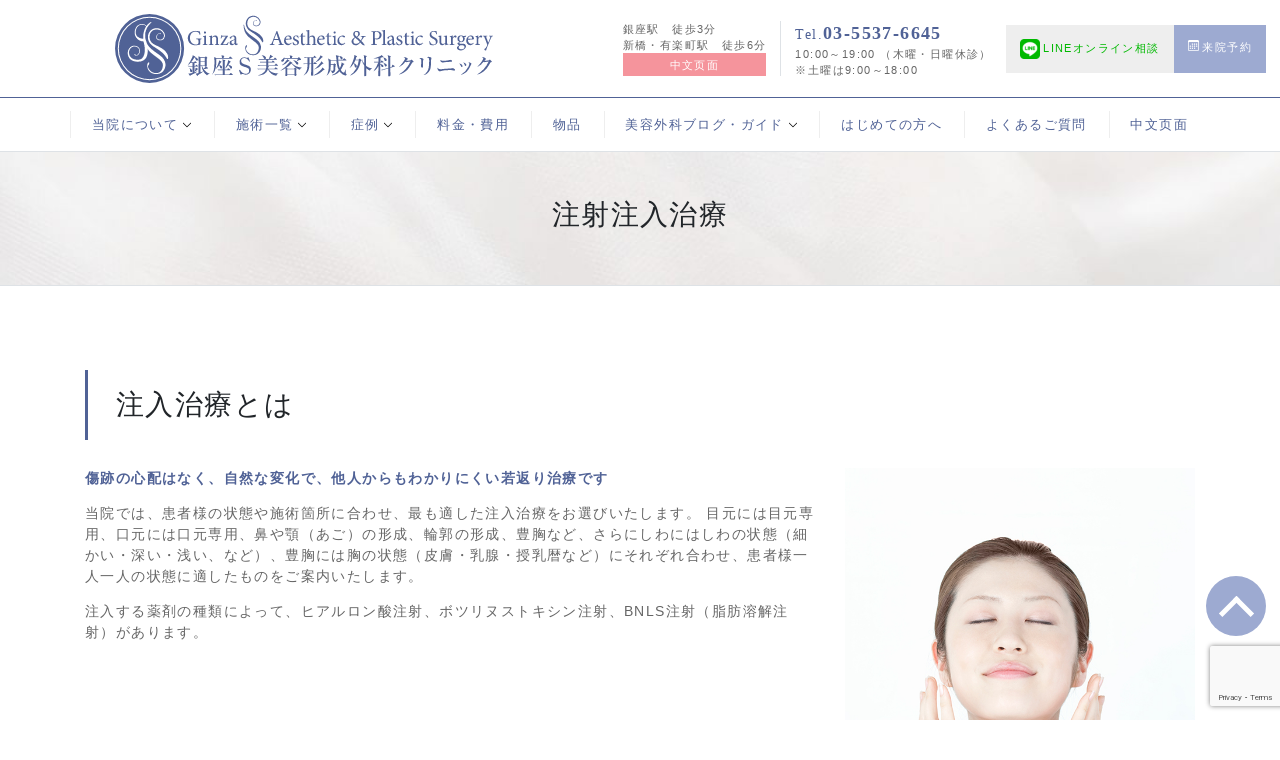

--- FILE ---
content_type: text/html; charset=UTF-8
request_url: https://www.ginza-s.jp/injection.html
body_size: 91436
content:
<!DOCTYPE html>
<html dir="ltr" lang="ja" prefix="og: https://ogp.me/ns#">
<head prefix="og:http://ogp.me/ns#">
<meta charset="UTF-8">

		<!-- All in One SEO 4.9.3 - aioseo.com -->
	<meta name="description" content="銀座S美容・形成外科クリニックの注入治療ページ。当院では何種類ものヒアルロン酸のなかから、患者様ごとの状態に合わせ適したものをお選びします。" />
	<meta name="robots" content="max-image-preview:large" />
	<meta name="keywords" content="銀座s美容・形成外科クリニック,美容外科,美容整形,注入治療" />
	<link rel="canonical" href="https://www.ginza-s.jp/injection.html" />
	<meta name="generator" content="All in One SEO (AIOSEO) 4.9.3" />

		<script async src="https://www.googletagmanager.com/gtag/js?id=G-NMTPHD6S5N"></script>
<script>window.dataLayer = window.dataLayer || [];
function gtag(){dataLayer.push(arguments);}
gtag('js', new Date());
gtag('config', 'G-NMTPHD6S5N');
gtag('config', 'G-73D08JXRL5');
</script>
<!-- Global site tag (gtag.js) - Google AdWords: 799348199 --> 
<script async src="https://www.googletagmanager.com/gtag/js?id=AW-799348199"></script> 
<script>
window.dataLayer = window.dataLayer || [];
function gtag(){dataLayer.push(arguments);}
gtag('js', new Date());

gtag('config', 'UA-69866334-55');
gtag('config', 'UA-73213847-1');
gtag('config', 'UA-121436062-1');
gtag('config', 'UA-9162760-67');
gtag('config', 'AW-799348199');
gtag('config', 'AW-346171748');
</script>
		<meta property="og:locale" content="ja_JP" />
		<meta property="og:site_name" content="銀座S美容・形成外科クリニック | 自然な美しさにこだわる形成外科専門クリニック" />
		<meta property="og:type" content="article" />
		<meta property="og:title" content="注射注入治療 | 銀座S美容・形成外科クリニック" />
		<meta property="og:description" content="銀座S美容・形成外科クリニックの注入治療ページ。当院では何種類ものヒアルロン酸のなかから、患者様ごとの状態に合わせ適したものをお選びします。" />
		<meta property="og:url" content="https://www.ginza-s.jp/injection.html" />
		<meta property="article:published_time" content="2021-08-25T01:46:08+00:00" />
		<meta property="article:modified_time" content="2022-08-19T02:57:27+00:00" />
		<meta name="twitter:card" content="summary" />
		<meta name="twitter:title" content="注射注入治療 | 銀座S美容・形成外科クリニック" />
		<meta name="twitter:description" content="銀座S美容・形成外科クリニックの注入治療ページ。当院では何種類ものヒアルロン酸のなかから、患者様ごとの状態に合わせ適したものをお選びします。" />
		<script type="application/ld+json" class="aioseo-schema">
			{"@context":"https:\/\/schema.org","@graph":[{"@type":"BreadcrumbList","@id":"https:\/\/www.ginza-s.jp\/injection.html#breadcrumblist","itemListElement":[{"@type":"ListItem","@id":"https:\/\/www.ginza-s.jp#listItem","position":1,"name":"Home","item":"https:\/\/www.ginza-s.jp","nextItem":{"@type":"ListItem","@id":"https:\/\/www.ginza-s.jp\/injection.html#listItem","name":"\u6ce8\u5c04\u6ce8\u5165\u6cbb\u7642"}},{"@type":"ListItem","@id":"https:\/\/www.ginza-s.jp\/injection.html#listItem","position":2,"name":"\u6ce8\u5c04\u6ce8\u5165\u6cbb\u7642","previousItem":{"@type":"ListItem","@id":"https:\/\/www.ginza-s.jp#listItem","name":"Home"}}]},{"@type":"Organization","@id":"https:\/\/www.ginza-s.jp\/#organization","name":"\u9280\u5ea7S\u7f8e\u5bb9\u30fb\u5f62\u6210\u5916\u79d1\u30af\u30ea\u30cb\u30c3\u30af","description":"\u81ea\u7136\u306a\u7f8e\u3057\u3055\u306b\u3053\u3060\u308f\u308b\u5f62\u6210\u5916\u79d1\u5c02\u9580\u30af\u30ea\u30cb\u30c3\u30af","url":"https:\/\/www.ginza-s.jp\/"},{"@type":"WebPage","@id":"https:\/\/www.ginza-s.jp\/injection.html#webpage","url":"https:\/\/www.ginza-s.jp\/injection.html","name":"\u6ce8\u5c04\u6ce8\u5165\u6cbb\u7642 | \u9280\u5ea7S\u7f8e\u5bb9\u30fb\u5f62\u6210\u5916\u79d1\u30af\u30ea\u30cb\u30c3\u30af","description":"\u9280\u5ea7S\u7f8e\u5bb9\u30fb\u5f62\u6210\u5916\u79d1\u30af\u30ea\u30cb\u30c3\u30af\u306e\u6ce8\u5165\u6cbb\u7642\u30da\u30fc\u30b8\u3002\u5f53\u9662\u3067\u306f\u4f55\u7a2e\u985e\u3082\u306e\u30d2\u30a2\u30eb\u30ed\u30f3\u9178\u306e\u306a\u304b\u304b\u3089\u3001\u60a3\u8005\u69d8\u3054\u3068\u306e\u72b6\u614b\u306b\u5408\u308f\u305b\u9069\u3057\u305f\u3082\u306e\u3092\u304a\u9078\u3073\u3057\u307e\u3059\u3002","inLanguage":"ja","isPartOf":{"@id":"https:\/\/www.ginza-s.jp\/#website"},"breadcrumb":{"@id":"https:\/\/www.ginza-s.jp\/injection.html#breadcrumblist"},"datePublished":"2021-08-25T10:46:08+09:00","dateModified":"2022-08-19T11:57:27+09:00"},{"@type":"WebSite","@id":"https:\/\/www.ginza-s.jp\/#website","url":"https:\/\/www.ginza-s.jp\/","name":"\u9280\u5ea7S\u7f8e\u5bb9\u30fb\u5f62\u6210\u5916\u79d1\u30af\u30ea\u30cb\u30c3\u30af","description":"\u81ea\u7136\u306a\u7f8e\u3057\u3055\u306b\u3053\u3060\u308f\u308b\u5f62\u6210\u5916\u79d1\u5c02\u9580\u30af\u30ea\u30cb\u30c3\u30af","inLanguage":"ja","publisher":{"@id":"https:\/\/www.ginza-s.jp\/#organization"}}]}
		</script>
		<!-- All in One SEO -->

<link rel="alternate" title="oEmbed (JSON)" type="application/json+oembed" href="https://www.ginza-s.jp/wp-json/oembed/1.0/embed?url=https%3A%2F%2Fwww.ginza-s.jp%2Finjection.html" />
<link rel="alternate" title="oEmbed (XML)" type="text/xml+oembed" href="https://www.ginza-s.jp/wp-json/oembed/1.0/embed?url=https%3A%2F%2Fwww.ginza-s.jp%2Finjection.html&#038;format=xml" />
<style id='wp-img-auto-sizes-contain-inline-css' type='text/css'>
img:is([sizes=auto i],[sizes^="auto," i]){contain-intrinsic-size:3000px 1500px}
/*# sourceURL=wp-img-auto-sizes-contain-inline-css */
</style>
<style id='wp-emoji-styles-inline-css' type='text/css'>

	img.wp-smiley, img.emoji {
		display: inline !important;
		border: none !important;
		box-shadow: none !important;
		height: 1em !important;
		width: 1em !important;
		margin: 0 0.07em !important;
		vertical-align: -0.1em !important;
		background: none !important;
		padding: 0 !important;
	}
/*# sourceURL=wp-emoji-styles-inline-css */
</style>
<style id='wp-block-library-inline-css' type='text/css'>
:root{--wp-block-synced-color:#7a00df;--wp-block-synced-color--rgb:122,0,223;--wp-bound-block-color:var(--wp-block-synced-color);--wp-editor-canvas-background:#ddd;--wp-admin-theme-color:#007cba;--wp-admin-theme-color--rgb:0,124,186;--wp-admin-theme-color-darker-10:#006ba1;--wp-admin-theme-color-darker-10--rgb:0,107,160.5;--wp-admin-theme-color-darker-20:#005a87;--wp-admin-theme-color-darker-20--rgb:0,90,135;--wp-admin-border-width-focus:2px}@media (min-resolution:192dpi){:root{--wp-admin-border-width-focus:1.5px}}.wp-element-button{cursor:pointer}:root .has-very-light-gray-background-color{background-color:#eee}:root .has-very-dark-gray-background-color{background-color:#313131}:root .has-very-light-gray-color{color:#eee}:root .has-very-dark-gray-color{color:#313131}:root .has-vivid-green-cyan-to-vivid-cyan-blue-gradient-background{background:linear-gradient(135deg,#00d084,#0693e3)}:root .has-purple-crush-gradient-background{background:linear-gradient(135deg,#34e2e4,#4721fb 50%,#ab1dfe)}:root .has-hazy-dawn-gradient-background{background:linear-gradient(135deg,#faaca8,#dad0ec)}:root .has-subdued-olive-gradient-background{background:linear-gradient(135deg,#fafae1,#67a671)}:root .has-atomic-cream-gradient-background{background:linear-gradient(135deg,#fdd79a,#004a59)}:root .has-nightshade-gradient-background{background:linear-gradient(135deg,#330968,#31cdcf)}:root .has-midnight-gradient-background{background:linear-gradient(135deg,#020381,#2874fc)}:root{--wp--preset--font-size--normal:16px;--wp--preset--font-size--huge:42px}.has-regular-font-size{font-size:1em}.has-larger-font-size{font-size:2.625em}.has-normal-font-size{font-size:var(--wp--preset--font-size--normal)}.has-huge-font-size{font-size:var(--wp--preset--font-size--huge)}.has-text-align-center{text-align:center}.has-text-align-left{text-align:left}.has-text-align-right{text-align:right}.has-fit-text{white-space:nowrap!important}#end-resizable-editor-section{display:none}.aligncenter{clear:both}.items-justified-left{justify-content:flex-start}.items-justified-center{justify-content:center}.items-justified-right{justify-content:flex-end}.items-justified-space-between{justify-content:space-between}.screen-reader-text{border:0;clip-path:inset(50%);height:1px;margin:-1px;overflow:hidden;padding:0;position:absolute;width:1px;word-wrap:normal!important}.screen-reader-text:focus{background-color:#ddd;clip-path:none;color:#444;display:block;font-size:1em;height:auto;left:5px;line-height:normal;padding:15px 23px 14px;text-decoration:none;top:5px;width:auto;z-index:100000}html :where(.has-border-color){border-style:solid}html :where([style*=border-top-color]){border-top-style:solid}html :where([style*=border-right-color]){border-right-style:solid}html :where([style*=border-bottom-color]){border-bottom-style:solid}html :where([style*=border-left-color]){border-left-style:solid}html :where([style*=border-width]){border-style:solid}html :where([style*=border-top-width]){border-top-style:solid}html :where([style*=border-right-width]){border-right-style:solid}html :where([style*=border-bottom-width]){border-bottom-style:solid}html :where([style*=border-left-width]){border-left-style:solid}html :where(img[class*=wp-image-]){height:auto;max-width:100%}:where(figure){margin:0 0 1em}html :where(.is-position-sticky){--wp-admin--admin-bar--position-offset:var(--wp-admin--admin-bar--height,0px)}@media screen and (max-width:600px){html :where(.is-position-sticky){--wp-admin--admin-bar--position-offset:0px}}

/*# sourceURL=wp-block-library-inline-css */
</style><style id='global-styles-inline-css' type='text/css'>
:root{--wp--preset--aspect-ratio--square: 1;--wp--preset--aspect-ratio--4-3: 4/3;--wp--preset--aspect-ratio--3-4: 3/4;--wp--preset--aspect-ratio--3-2: 3/2;--wp--preset--aspect-ratio--2-3: 2/3;--wp--preset--aspect-ratio--16-9: 16/9;--wp--preset--aspect-ratio--9-16: 9/16;--wp--preset--color--black: #000000;--wp--preset--color--cyan-bluish-gray: #abb8c3;--wp--preset--color--white: #ffffff;--wp--preset--color--pale-pink: #f78da7;--wp--preset--color--vivid-red: #cf2e2e;--wp--preset--color--luminous-vivid-orange: #ff6900;--wp--preset--color--luminous-vivid-amber: #fcb900;--wp--preset--color--light-green-cyan: #7bdcb5;--wp--preset--color--vivid-green-cyan: #00d084;--wp--preset--color--pale-cyan-blue: #8ed1fc;--wp--preset--color--vivid-cyan-blue: #0693e3;--wp--preset--color--vivid-purple: #9b51e0;--wp--preset--gradient--vivid-cyan-blue-to-vivid-purple: linear-gradient(135deg,rgb(6,147,227) 0%,rgb(155,81,224) 100%);--wp--preset--gradient--light-green-cyan-to-vivid-green-cyan: linear-gradient(135deg,rgb(122,220,180) 0%,rgb(0,208,130) 100%);--wp--preset--gradient--luminous-vivid-amber-to-luminous-vivid-orange: linear-gradient(135deg,rgb(252,185,0) 0%,rgb(255,105,0) 100%);--wp--preset--gradient--luminous-vivid-orange-to-vivid-red: linear-gradient(135deg,rgb(255,105,0) 0%,rgb(207,46,46) 100%);--wp--preset--gradient--very-light-gray-to-cyan-bluish-gray: linear-gradient(135deg,rgb(238,238,238) 0%,rgb(169,184,195) 100%);--wp--preset--gradient--cool-to-warm-spectrum: linear-gradient(135deg,rgb(74,234,220) 0%,rgb(151,120,209) 20%,rgb(207,42,186) 40%,rgb(238,44,130) 60%,rgb(251,105,98) 80%,rgb(254,248,76) 100%);--wp--preset--gradient--blush-light-purple: linear-gradient(135deg,rgb(255,206,236) 0%,rgb(152,150,240) 100%);--wp--preset--gradient--blush-bordeaux: linear-gradient(135deg,rgb(254,205,165) 0%,rgb(254,45,45) 50%,rgb(107,0,62) 100%);--wp--preset--gradient--luminous-dusk: linear-gradient(135deg,rgb(255,203,112) 0%,rgb(199,81,192) 50%,rgb(65,88,208) 100%);--wp--preset--gradient--pale-ocean: linear-gradient(135deg,rgb(255,245,203) 0%,rgb(182,227,212) 50%,rgb(51,167,181) 100%);--wp--preset--gradient--electric-grass: linear-gradient(135deg,rgb(202,248,128) 0%,rgb(113,206,126) 100%);--wp--preset--gradient--midnight: linear-gradient(135deg,rgb(2,3,129) 0%,rgb(40,116,252) 100%);--wp--preset--font-size--small: 13px;--wp--preset--font-size--medium: 20px;--wp--preset--font-size--large: 36px;--wp--preset--font-size--x-large: 42px;--wp--preset--spacing--20: 0.44rem;--wp--preset--spacing--30: 0.67rem;--wp--preset--spacing--40: 1rem;--wp--preset--spacing--50: 1.5rem;--wp--preset--spacing--60: 2.25rem;--wp--preset--spacing--70: 3.38rem;--wp--preset--spacing--80: 5.06rem;--wp--preset--shadow--natural: 6px 6px 9px rgba(0, 0, 0, 0.2);--wp--preset--shadow--deep: 12px 12px 50px rgba(0, 0, 0, 0.4);--wp--preset--shadow--sharp: 6px 6px 0px rgba(0, 0, 0, 0.2);--wp--preset--shadow--outlined: 6px 6px 0px -3px rgb(255, 255, 255), 6px 6px rgb(0, 0, 0);--wp--preset--shadow--crisp: 6px 6px 0px rgb(0, 0, 0);}:where(.is-layout-flex){gap: 0.5em;}:where(.is-layout-grid){gap: 0.5em;}body .is-layout-flex{display: flex;}.is-layout-flex{flex-wrap: wrap;align-items: center;}.is-layout-flex > :is(*, div){margin: 0;}body .is-layout-grid{display: grid;}.is-layout-grid > :is(*, div){margin: 0;}:where(.wp-block-columns.is-layout-flex){gap: 2em;}:where(.wp-block-columns.is-layout-grid){gap: 2em;}:where(.wp-block-post-template.is-layout-flex){gap: 1.25em;}:where(.wp-block-post-template.is-layout-grid){gap: 1.25em;}.has-black-color{color: var(--wp--preset--color--black) !important;}.has-cyan-bluish-gray-color{color: var(--wp--preset--color--cyan-bluish-gray) !important;}.has-white-color{color: var(--wp--preset--color--white) !important;}.has-pale-pink-color{color: var(--wp--preset--color--pale-pink) !important;}.has-vivid-red-color{color: var(--wp--preset--color--vivid-red) !important;}.has-luminous-vivid-orange-color{color: var(--wp--preset--color--luminous-vivid-orange) !important;}.has-luminous-vivid-amber-color{color: var(--wp--preset--color--luminous-vivid-amber) !important;}.has-light-green-cyan-color{color: var(--wp--preset--color--light-green-cyan) !important;}.has-vivid-green-cyan-color{color: var(--wp--preset--color--vivid-green-cyan) !important;}.has-pale-cyan-blue-color{color: var(--wp--preset--color--pale-cyan-blue) !important;}.has-vivid-cyan-blue-color{color: var(--wp--preset--color--vivid-cyan-blue) !important;}.has-vivid-purple-color{color: var(--wp--preset--color--vivid-purple) !important;}.has-black-background-color{background-color: var(--wp--preset--color--black) !important;}.has-cyan-bluish-gray-background-color{background-color: var(--wp--preset--color--cyan-bluish-gray) !important;}.has-white-background-color{background-color: var(--wp--preset--color--white) !important;}.has-pale-pink-background-color{background-color: var(--wp--preset--color--pale-pink) !important;}.has-vivid-red-background-color{background-color: var(--wp--preset--color--vivid-red) !important;}.has-luminous-vivid-orange-background-color{background-color: var(--wp--preset--color--luminous-vivid-orange) !important;}.has-luminous-vivid-amber-background-color{background-color: var(--wp--preset--color--luminous-vivid-amber) !important;}.has-light-green-cyan-background-color{background-color: var(--wp--preset--color--light-green-cyan) !important;}.has-vivid-green-cyan-background-color{background-color: var(--wp--preset--color--vivid-green-cyan) !important;}.has-pale-cyan-blue-background-color{background-color: var(--wp--preset--color--pale-cyan-blue) !important;}.has-vivid-cyan-blue-background-color{background-color: var(--wp--preset--color--vivid-cyan-blue) !important;}.has-vivid-purple-background-color{background-color: var(--wp--preset--color--vivid-purple) !important;}.has-black-border-color{border-color: var(--wp--preset--color--black) !important;}.has-cyan-bluish-gray-border-color{border-color: var(--wp--preset--color--cyan-bluish-gray) !important;}.has-white-border-color{border-color: var(--wp--preset--color--white) !important;}.has-pale-pink-border-color{border-color: var(--wp--preset--color--pale-pink) !important;}.has-vivid-red-border-color{border-color: var(--wp--preset--color--vivid-red) !important;}.has-luminous-vivid-orange-border-color{border-color: var(--wp--preset--color--luminous-vivid-orange) !important;}.has-luminous-vivid-amber-border-color{border-color: var(--wp--preset--color--luminous-vivid-amber) !important;}.has-light-green-cyan-border-color{border-color: var(--wp--preset--color--light-green-cyan) !important;}.has-vivid-green-cyan-border-color{border-color: var(--wp--preset--color--vivid-green-cyan) !important;}.has-pale-cyan-blue-border-color{border-color: var(--wp--preset--color--pale-cyan-blue) !important;}.has-vivid-cyan-blue-border-color{border-color: var(--wp--preset--color--vivid-cyan-blue) !important;}.has-vivid-purple-border-color{border-color: var(--wp--preset--color--vivid-purple) !important;}.has-vivid-cyan-blue-to-vivid-purple-gradient-background{background: var(--wp--preset--gradient--vivid-cyan-blue-to-vivid-purple) !important;}.has-light-green-cyan-to-vivid-green-cyan-gradient-background{background: var(--wp--preset--gradient--light-green-cyan-to-vivid-green-cyan) !important;}.has-luminous-vivid-amber-to-luminous-vivid-orange-gradient-background{background: var(--wp--preset--gradient--luminous-vivid-amber-to-luminous-vivid-orange) !important;}.has-luminous-vivid-orange-to-vivid-red-gradient-background{background: var(--wp--preset--gradient--luminous-vivid-orange-to-vivid-red) !important;}.has-very-light-gray-to-cyan-bluish-gray-gradient-background{background: var(--wp--preset--gradient--very-light-gray-to-cyan-bluish-gray) !important;}.has-cool-to-warm-spectrum-gradient-background{background: var(--wp--preset--gradient--cool-to-warm-spectrum) !important;}.has-blush-light-purple-gradient-background{background: var(--wp--preset--gradient--blush-light-purple) !important;}.has-blush-bordeaux-gradient-background{background: var(--wp--preset--gradient--blush-bordeaux) !important;}.has-luminous-dusk-gradient-background{background: var(--wp--preset--gradient--luminous-dusk) !important;}.has-pale-ocean-gradient-background{background: var(--wp--preset--gradient--pale-ocean) !important;}.has-electric-grass-gradient-background{background: var(--wp--preset--gradient--electric-grass) !important;}.has-midnight-gradient-background{background: var(--wp--preset--gradient--midnight) !important;}.has-small-font-size{font-size: var(--wp--preset--font-size--small) !important;}.has-medium-font-size{font-size: var(--wp--preset--font-size--medium) !important;}.has-large-font-size{font-size: var(--wp--preset--font-size--large) !important;}.has-x-large-font-size{font-size: var(--wp--preset--font-size--x-large) !important;}
/*# sourceURL=global-styles-inline-css */
</style>

<style id='classic-theme-styles-inline-css' type='text/css'>
/*! This file is auto-generated */
.wp-block-button__link{color:#fff;background-color:#32373c;border-radius:9999px;box-shadow:none;text-decoration:none;padding:calc(.667em + 2px) calc(1.333em + 2px);font-size:1.125em}.wp-block-file__button{background:#32373c;color:#fff;text-decoration:none}
/*# sourceURL=/wp-includes/css/classic-themes.min.css */
</style>
<link rel='stylesheet' id='contact-form-7-css' href='https://www.ginza-s.jp/wp-content/plugins/contact-form-7/includes/css/styles.css?ver=6.1.4' type='text/css' media='all' />
<link rel="https://api.w.org/" href="https://www.ginza-s.jp/wp-json/" /><link rel="alternate" title="JSON" type="application/json" href="https://www.ginza-s.jp/wp-json/wp/v2/pages/13680" /><link rel="EditURI" type="application/rsd+xml" title="RSD" href="https://www.ginza-s.jp/xmlrpc.php?rsd" />
<link rel='shortlink' href='https://www.ginza-s.jp/?p=13680' />
<link rel="alternate" type="application/rss+xml" title="RSS" href="https://www.ginza-s.jp/rsslatest.xml" /><script type="text/javascript">
 $(document).ready(function() {
    var ua = navigator.userAgent;
    if(ua.indexOf('iPhone') > 0 || ua.indexOf('Android') > 0) {
        $('.tel').wrap('<a href="tel:0355376645" onclick="goog_report_conversion (\'tel:0355376645\')"></a>');
    }
});
</script> 
 
<script>
 if (window.location.href.indexOf("https://ginza-s.jp/mail_success.php") > -1) {
   gtag('event', 'conversion', {'send_to': 'AW-346171748/GspxCK2XrssCEOTSiKUB'});
    }
</script>
    
<script>
 if (window.location.href.indexOf("https://ginza-s.jp/counseling_success.php") > -1) {
   gtag('event', 'conversion', {'send_to': 'AW-346171748/GspxCK2XrssCEOTSiKUB'});
    }
</script>
<!-- Event snippet for 電話tap conversion page
In your html page, add the snippet and call gtag_report_conversion when someone clicks on
the chosen link or button. --> 
<script>
function gtag_report_conversion(url) {
var callback = function () {
if (typeof(url) != 'undefined') {
window.location = url;
}
};
gtag('event', 'conversion', {
'send_to': 'AW-799348199/FuiYCI2lj4UBEOerlP0C',
'event_callback': callback
});
return false;
}
</script>
<script> gtag('config', 'AW-346171748/T09rCNvoh8sCEOTSiKUB', { 'phone_conversion_number': '03-5537-6645' }); </script>
    
<meta charset="utf-8">

<meta http-equiv="X-UA-Compatible" content="IE=edge">

<meta name="viewport" content="width=device-width, initial-scale=1, shrink-to-fit=no">

<meta name="format-detection" content="telephone=no">

<meta name="copyright" content="銀座S美容・形成外科クリニック" />

<meta name="theme-color" content="#ffffff">
<title></title>


<meta property="og:title" content="銀座S美容・形成外科クリニック">
<meta property="og:description" content="自然な美しさにこだわる形成外科専門クリニック">
<meta property="og:url" content="https://www.ginza-s.jp">
<meta property="og:type" content="blog">
<script type="application/ld+json">
{
    "@context": "http://schema.org",
    "@type": "BreadcrumbList",
    "itemListElement": [
        {
            "@type": "ListItem",
            "position": 1,
            "item": {
                "@id": "https://www.ginza-s.jp",
                "name": "銀座S美容・形成外科クリニックホーム"
            }
        },
        {
            "@type": "ListItem",
            "position": 2,
            "item": {
                "@id": "https://www.ginza-s.jp/injection.html",
                "name": "注射注入治療"
            }
        }
    ]
}
</script>
<!--全体-->
<link href="https://www.ginza-s.jp/wp-content/themes/ginza-s.jp/bootstrap/css/bootstrap.min.css" rel="stylesheet" type="text/css"/>
<link href="https://www.ginza-s.jp/wp-content/themes/ginza-s.jp/css/common.css" rel="stylesheet" type="text/css" />
  
 <!--下層用-->
<link href="https://www.ginza-s.jp/wp-content/themes/ginza-s.jp/css/subpages.css" rel="stylesheet" type="text/css" />
<script src="https://kit.fontawesome.com/864e1703fe.js" crossorigin="anonymous"></script>

<link rel="shortcut icon" href="https://www.ginza-s.jp/favicon.ico">
<link rel="apple-touch-icon" type="image/png" href="https://www.ginza-s.jp/apple-touch-icon-180x180.png">
<link rel="icon" type="image/png" href="https://www.ginza-s.jp/icon-192x192.png">
</head>
<body data-rsssl=1 class="injection" id="pagetop">
<nav>
  <div style="display:none" id="menu_modal" class="animated fadeIn bg-light">
    <div class="d-flex flex-column h-100 container-xl px-0">
        <a class="d-inline-block text-center mr-auto p-3 text-body" href="javascript:void(0);" onclick="document.getElementById('menu_modal').style.display='none'">
        <svg class="bi bi-x modal_close_btn" width="2em" height="2em" viewBox="0 0 16 16" fill="currentColor" xmlns="http://www.w3.org/2000/svg">
          <path fill-rule="evenodd" d="M11.854 4.146a.5.5 0 0 1 0 .708l-7 7a.5.5 0 0 1-.708-.708l7-7a.5.5 0 0 1 .708 0z"/>
          <path fill-rule="evenodd" d="M4.146 4.146a.5.5 0 0 0 0 .708l7 7a.5.5 0 0 0 .708-.708l-7-7a.5.5 0 0 0-.708 0z"/>
        </svg>
        </a> 

      <div class="px-4">
        <ul class="list-unstyled text-left border-bottom">
          


<!--ドロップダウン-->
<li class="flex-fill dropdown"> 
	<a class="nav-link dropdown-toggle" href="#" id="navbarDropdownMenuLink" data-toggle="dropdown" aria-haspopup="true" aria-expanded="false">当院について</a>
	<div class="dropdown-menu m-0 py-4 px-2 border-0 shadow-lg" aria-labelledby="navbarDropdownMenuLink">
        <a class="dropdown-item" href="https://www.ginza-s.jp/goaisatu.html">ご挨拶</a>
         <a class="dropdown-item" href="https://www.ginza-s.jp/doctor.html">ドクター紹介</a>
         <a class="dropdown-item" href="https://www.ginza-s.jp/clinic.html">当院紹介</a>
         <a class="dropdown-item" href="https://www.ginza-s.jp/access.html">アクセス・診療時間</a>
    </div>
</li>


<!--ドロップダウン-->
<li class="flex-fill dropdown"> 
	<a class="nav-link dropdown-toggle" href="#" id="navbarDropdownMenuLink" data-toggle="dropdown" aria-haspopup="true" aria-expanded="false">施術一覧</a>
<form class="dropdown-menu m-0 py-4 px-2 border-0 shadow-lg" aria-labelledby="navbarDropdownMenuLink">


    
    <a class="collapse_ttl collapsed d-block dropdown-item" data-toggle="collapse" href="#collapse_nav3" role="button" aria-expanded="false" aria-controls="collapse">顔</a>
    
<div class="collapse pl-3" id="collapse_nav3">
                            
<a class="dropdown-item" href="https://www.ginza-s.jp/eyes.html">目の形成</a>
<a class="dropdown-item" href="https://www.ginza-s.jp/nose.html">鼻の形成</a>
<a class="dropdown-item" href="https://www.ginza-s.jp/facialcontours.html">輪郭・小顔</a>
<a class="dropdown-item" href="https://www.ginza-s.jp/wrinklessaggyface.html">お顔のしわ・たるみ</a>
<a class="dropdown-item" href="https://www.ginza-s.jp/lips.html">口唇・口周り</a>
                            
    </div>
                            
           

       <a class="collapse_ttl collapsed d-block dropdown-item" data-toggle="collapse" href="#collapse_nav4" role="button" aria-expanded="false" aria-controls="collapse">肌</a>
    
<div class="collapse pl-3" id="collapse_nav4">
                            
<a class="dropdown-item" href="https://www.ginza-s.jp/pigmentation.html">シミ・くすみ・肝斑</a>
    <a class="dropdown-item" href="https://www.ginza-s.jp/wrinklessaggyface.html">お顔のしわ・たるみ</a>
    <a class="dropdown-item" href="https://www.ginza-s.jp/acne.html">ニキビ・ニキビ跡</a>
    <a class="dropdown-item" href="https://www.ginza-s.jp/pores.html">毛穴</a>
    <a class="dropdown-item" href="https://www.ginza-s.jp/redface.html">赤ら顔・酒さ（血管拡張）</a>
    <a class="dropdown-item" href="https://www.ginza-s.jp/nevusverruca.html">ほくろ・いぼ</a>
    <a class="dropdown-item" href="https://www.ginza-s.jp/depilation.html">医療脱毛</a>
    <a class="dropdown-item" href="https://www.ginza-s.jp/tatoo.html">刺青（タトゥー）</a>
     <a class="dropdown-item" href="https://www.ginza-s.jp/artmake.html">アートメイク</a>                       
    </div>
    
       <a class="collapse_ttl collapsed d-block dropdown-item" data-toggle="collapse" href="#collapse_nav5" role="button" aria-expanded="false" aria-controls="collapse">ボディ</a>
    
<div class="collapse pl-3" id="collapse_nav5">
    

<a class="dropdown-item" href="https://www.ginza-s.jp/breast.html">豊胸</a>
    <a class="dropdown-item" href="https://www.ginza-s.jp/breast-trouble.html">お胸のお悩み</a>

    <a class="dropdown-item" href="https://www.ginza-s.jp/slimming.html">痩身</a>
    <a class="dropdown-item" href="https://www.ginza-s.jp/osmidrosis.html">わき汗・わきが</a>
    <a class="dropdown-item" href="https://www.ginza-s.jp/gynecology.html">婦人科のお悩み</a>
    
    <a class="dropdown-item" href="https://www.ginza-s.jp/wrinkles.html">しわ・たるみ（肌/ボディ）</a>
    
    <a class="dropdown-item" href="https://www.ginza-s.jp/depilation.html">医療脱毛</a>
    <a class="dropdown-item" href="https://www.ginza-s.jp/tatoo.html">刺青（タトゥー）</a>
<a class="dropdown-item" href="https://www.ginza-s.jp/artmake.html">アートメイク</a>
    </div>
    
    
            <a class="dropdown-item" href="https://www.ginza-s.jp/correct.html">他院修正</a>

        
    
    
          <a class="collapse_ttl collapsed d-block dropdown-item" data-toggle="collapse" href="#collapse_nav6" role="button" aria-expanded="false" aria-controls="collapse">治療別</a>
    
<div class="collapse pl-3" id="collapse_nav6">
    

<a class="dropdown-item" href="https://www.ginza-s.jp/laser-toning.html">レーザートーニング</a>

<a class="dropdown-item" href="https://www.ginza-s.jp/spot-laser.html">しみレーザー（ヤグレーザー）</a>

<a class="dropdown-item" href="https://www.ginza-s.jp/spectrapeel.html">スペクトラピール・デュアルピール</a>
<a class="dropdown-item" href="https://www.ginza-s.jp/dermapen.html">ダーマペン</a>
<a class="dropdown-item" href="https://www.ginza-s.jp/thermacool.html">サーマクール（高周波たるみ治療）</a>
<a class="dropdown-item" href="https://www.ginza-s.jp/hydrafasial.html">ハイドラフェイシャル</a>
<a class="dropdown-item" href="https://www.ginza-s.jp/smooth-liner.html">スムースライナー</a>
<a class="dropdown-item" href="https://www.ginza-s.jp/fractional-laser.html">フラクショナルレーザー</a>
<a class="dropdown-item" href="https://www.ginza-s.jp/co2-laser.html">ほくろ・いぼレーザー</a>
<a class="dropdown-item" href="https://www.ginza-s.jp/doublo-gold.html">ダブロゴールド</a>
<a class="dropdown-item" href="https://www.ginza-s.jp/emax.html">e-max</a>
<a class="dropdown-item" href="https://www.ginza-s.jp/iontophoresis.html">イオン導入</a>
<a class="dropdown-item" href="https://www.ginza-s.jp/endymed.html">エンディメッドプロ</a>
<a class="dropdown-item" href="https://www.ginza-s.jp/chemical-peeling.html">ケミカルピーリング</a>
<a class="dropdown-item" href="https://www.ginza-s.jp/injection.html">注射注入治療</a>
<a class="dropdown-item" href="https://www.ginza-s.jp/intravenous-drip.html">美容注射・点滴</a>
<!-- <a class="dropdown-item" href="https://www.ginza-s.jp/homecare.html">ホームケア・サプリメント</a> -->
    
    
    </div>

    
</form>

    
    
</li>






<!--ドロップダウン-->
<li class="flex-fill dropdown"> 
	<a class="nav-link dropdown-toggle" href="#" id="navbarDropdownMenuLink" data-toggle="dropdown" aria-haspopup="true" aria-expanded="false">症例</a>
    
	<form class="dropdown-menu m-0 py-4 px-2 border-0 shadow-lg" aria-labelledby="navbarDropdownMenuLink" id="accordion">
        
        
        <a class="dropdown-item" href="https://www.ginza-s.jp/blog/case">症例一覧</a>

        
          <a class="collapse_ttl collapsed d-block dropdown-item" data-toggle="collapse" href="#collapse_nav11" role="button" aria-expanded="false" aria-controls="collapse" data-parent="#accordion">目の形成症例一覧</a>
    
<div class="collapse pl-3 dropdown_2nd_box" id="collapse_nav11">
                            
<a class="dropdown-item" href="https://www.ginza-s.jp/blog/treatment/buriedblepharoplasty-case">埋没法症例一覧</a>
<a class="dropdown-item" href="https://www.ginza-s.jp/blog/treatment/microorbitalfatremoval-case">マイクロ脱脂症例一覧</a>
<a class="dropdown-item" href="https://www.ginza-s.jp/blog/treatment/nonincisionalptosis-case">目力アップ症例一覧</a>
<a class="dropdown-item" href="https://www.ginza-s.jp/blog/treatment/incisionalblepharoplasty-case">二重切開症例一覧</a>
<a class="dropdown-item" href="https://www.ginza-s.jp/blog/treatment/blepharoptoisis-case">眼瞼下垂症例一覧</a>
<a class="dropdown-item" href="https://www.ginza-s.jp/blog/treatment/epicathoplasty-case">目頭切開症例一覧</a>
<a class="dropdown-item" href="https://www.ginza-s.jp/blog/treatment/loweringeyelid-case">たれ目形成症例一覧</a>
<a class="dropdown-item" href="https://www.ginza-s.jp/blog/treatment/upperrhitidectomy-case">上まぶたのたるみ取り症例一覧</a>
<a class="dropdown-item" href="https://www.ginza-s.jp/blog/treatment/infraeyebrowincision-case">眉下切開症例一覧</a>
<a class="dropdown-item" href="https://www.ginza-s.jp/blog/treatment/lowerblepharoplasty-case">目の下のクマ除去症例一覧</a>
<a class="dropdown-item" href="https://www.ginza-s.jp/blog/treatment/lowerrhitidectomy-case">下まぶたのたるみ取り症例一覧</a>
                            
    </div>
        
        
     <a class="collapse_ttl collapsed d-block dropdown-item" data-toggle="collapse" href="#collapse_nav12" role="button" aria-expanded="false" aria-controls="collapse" data-parent="#accordion">鼻の形成</a>
    
<div class="collapse pl-3 dropdown_2nd_box" id="collapse_nav12">
                            
<a class="dropdown-item" href="https://www.ginza-s.jp/blog/treatment/dorsumaugmentation-case">隆鼻術症例一覧</a>
<a class="dropdown-item" href="https://www.ginza-s.jp/blog/treatment/nasaltipplasty-case">鼻尖縮小術症例一覧</a>
<a class="dropdown-item" href="https://www.ginza-s.jp/blog/treatment/septalextensiongraft-case">鼻中隔延長術症例一覧</a>
<a class="dropdown-item" href="https://www.ginza-s.jp/blog/treatment/alarreduction-case">鼻翼縮小術症例一覧</a>
<a class="dropdown-item" href="https://www.ginza-s.jp/blog/treatment/nasalrimlowering-case">鼻孔縁下降術症例一覧</a>
<a class="dropdown-item" href="https://www.ginza-s.jp/blog/treatment/hampectomyostectomy">鼻骨形成術症例一覧</a>
                            
    </div>
        

        
             <a class="collapse_ttl collapsed d-block dropdown-item" data-toggle="collapse" href="#collapse_nav13" role="button" aria-expanded="false" aria-controls="collapse">口唇・口周り症例一覧</a>
    
<div class="collapse pl-3 dropdown_2nd_box" id="collapse_nav13">
                            
<a class="dropdown-item" href="https://www.ginza-s.jp/blog/treatment/lipreduction-case">口唇縮小術症例一覧</a>
<a class="dropdown-item" href="https://www.ginza-s.jp/blog/treatment/lipinjection-case">口唇ヒアルロン酸注入症例一覧</a>
<a class="dropdown-item" href="https://www.ginza-s.jp/blog/treatment/philtrumshortening-case">人中短縮術症例一覧</a>
<a class="dropdown-item" href="https://www.ginza-s.jp/blog/treatment/mouth-angle-elevation-case">口角挙上術症例一覧</a>
                            
    </div>
        
        
        
             <a class="collapse_ttl collapsed d-block dropdown-item" data-toggle="collapse" href="#collapse_nav14" role="button" aria-expanded="false" aria-controls="collapse">小顔・輪郭症例一覧</a>
    
<div class="collapse pl-3 dropdown_2nd_box" id="collapse_nav14">
                            
<a class="dropdown-item" href="https://www.ginza-s.jp/blog/treatment/jawplasty-case">あご骨切り・削り・インプラント症例一覧</a>
<a class="dropdown-item" href="https://www.ginza-s.jp/blog/treatment/mandibleplasty-case">エラ骨切り・骨削り症例一覧</a>
<a class="dropdown-item" href="https://www.ginza-s.jp/blog/treatment/zygomaplasty-case">頬骨切り・削り症例一覧</a>
<a class="dropdown-item" href="https://www.ginza-s.jp/blog/treatment/lipoinjection-case">脂肪注入症例一覧</a>
<a class="dropdown-item" href="https://www.ginza-s.jp/blog/treatment/liposuction-case">お顔の脂肪吸引症例一覧</a>
<a class="dropdown-item" href="https://www.ginza-s.jp/blog/treatment/threadlift-case">糸リフト症例一覧</a>
<a class="dropdown-item" href="https://www.ginza-s.jp/blog/treatment/lipinjection-case">注入施術症例一覧</a>
            <a class="dropdown-item" href="https://www.ginza-s.jp/blog/treatment/medicaldevice-treatment">機器による小顔治療症例一覧</a>
                            
    </div>
        
        

        
         <a class="collapse_ttl collapsed d-block dropdown-item" data-toggle="collapse" href="#collapse_nav15" role="button" aria-expanded="false" aria-controls="collapse">シワ・たるみ症例一覧</a>
    
<div class="collapse pl-3 dropdown_2nd_box" id="collapse_nav15">
                            
<a class="dropdown-item" href="https://www.ginza-s.jp/blog/treatment/facelift-case">フェイスリフト症例一覧</a>
<a class="dropdown-item" href="https://www.ginza-s.jp/blog/treatment/threadlift-case">糸リフト症例一覧</a>
<a class="dropdown-item" href="https://www.ginza-s.jp/blog/treatment/lipinjection-case">注入施術症例一覧</a>
<a class="dropdown-item" href="https://www.ginza-s.jp/blog/treatment/medicaldevicetreatment-case">機器によるシワ・たるみ症例一覧</a>
                            
    </div>
        
        
   
          
         <a class="collapse_ttl collapsed d-block dropdown-item" data-toggle="collapse" href="#collapse_nav16" role="button" aria-expanded="false" aria-controls="collapse">胸の形成症例一覧</a>
    
<div class="collapse pl-3 dropdown_2nd_box" id="collapse_nav16">
                            
<a class="dropdown-item" href="https://www.ginza-s.jp/blog/treatment/breastaugmentation-case">豊胸症例一覧</a>
<a class="dropdown-item" href="https://www.ginza-s.jp/blog/treatment/nipple-areola-reduction-case">乳輪・乳頭症例一覧</a>
<a class="dropdown-item" href="https://www.ginza-s.jp/blog/treatment/mammaptosis-case">乳房下垂症例一覧</a>
                            
    </div>
        
        
        
              <a class="collapse_ttl collapsed d-block dropdown-item" data-toggle="collapse" href="#collapse_nav17" role="button" aria-expanded="false" aria-controls="collapse">痩身症例一覧</a>
    
<div class="collapse pl-3 dropdown_2nd_box" id="collapse_nav17">
                            
<a class="dropdown-item" href="https://www.ginza-s.jp/blog/treatment/liposuction-case-2">脂肪吸引症例一覧</a>
<a class="dropdown-item" href="https://www.ginza-s.jp/blog/treatment/liposculpting-case">脂肪溶解注射（BNLS）症例一覧</a>
                            
    </div>
        
    

        
    </form>
</li>




<li class="flex-fill"><a class="nav-link" href="https://www.ginza-s.jp/price.html">料金・費用</a></li>
<li class="flex-fill"><a class="nav-link" href="https://www.ginza-s.jp/goods.html">物品</a></li>


<!--ドロップダウン-->
<li class="flex-fill dropdown"> 
	<a class="nav-link dropdown-toggle" href="#" id="navbarDropdownMenuLink" data-toggle="dropdown" aria-haspopup="true" aria-expanded="false">美容外科ブログ・ガイド</a>
	<div class="dropdown-menu m-0 py-4 px-2 border-0 shadow-lg" aria-labelledby="navbarDropdownMenuLink">
        <a class="dropdown-item" href="https://www.ginza-s.jp/blog/category/doctor_blog/">Dr酒井ブログ</a>
         <a class="dropdown-item" href="https://www.ginza-s.jp/blog/category/doctor02_blog/">Dr矢沢ブログ</a>
         <a class="dropdown-item" href="https://ameblo.jp/gnzs/?frm_id=v.mypage-ameblo--myblog--blog" rel="nofollow" target="_blank">Dr真子ブログ</a>
         <a class="dropdown-item" href="https://www.ginza-s.jp/blog/category/beauty_guide/">美容外科ガイド</a>
    </div>
</li>



<li class="flex-fill"><a class="nav-link" href="https://www.ginza-s.jp/first.html">はじめての方へ</a></li>

<li class="flex-fill"><a class="nav-link" href="https://www.ginza-s.jp/faq.html">よくあるご質問</a></li>

<li class="flex-fill"><a class="nav-link" href="https://www.ginza-s.jp/chinese.html">中文页面</a></li>

        </ul>
      </div>
    </div>
  </div>
</nav>
<header>
  <div class="header">
    <div class="header_upper">
    <div class="container-fluid px-0 d-md-flex align-items-center">
        
      <div class="d-flex p-3 flex-fill text-center">
        

                    <a class="d-md-none blue text-decoration-none my-auto" href="javascript:void(0);" onclick="document.getElementById('menu_modal').style.display='block'">
        <svg class="bi bi-list blue" width="2em" height="2em" viewBox="0 0 16 16" fill="currentColor" xmlns="http://www.w3.org/2000/svg">
          <path fill-rule="evenodd" d="M2.5 11.5A.5.5 0 0 1 3 11h10a.5.5 0 0 1 0 1H3a.5.5 0 0 1-.5-.5zm0-4A.5.5 0 0 1 3 7h10a.5.5 0 0 1 0 1H3a.5.5 0 0 1-.5-.5zm0-4A.5.5 0 0 1 3 3h10a.5.5 0 0 1 0 1H3a.5.5 0 0 1-.5-.5z"/>
        </svg>
        </a> 
          
          
          
          <div class="flex-fill text-center text-md-left m-auto"> 
              
              <a href="https://www.ginza-s.jp/" title=" ホーム"> <img class="logo img-fluid" width="378" src="https://www.ginza-s.jp/wp-content/themes/ginza-s.jp/images/logo.svg" alt=""> </a> 
              
		  </div>
		  

        <a class="d-md-none bg-pink text-white text-center btn_chinese" href="https://www.ginza-s.jp/chinese.html">中文<br>页面</a> 
        <a class="tel d-md-none text-decoration-none my-auto" href="tel:0355376645">
          <svg width="2em" height="2em" viewBox="0 0 16 16" class="blue bi bi-telephone-outbound" fill="currentColor" xmlns="http://www.w3.org/2000/svg">
          <path fill-rule="evenodd" d="M3.654 1.328a.678.678 0 0 0-1.015-.063L1.605 2.3c-.483.484-.661 1.169-.45 1.77a17.568 17.568 0 0 0 4.168 6.608 17.569 17.569 0 0 0 6.608 4.168c.601.211 1.286.033 1.77-.45l1.034-1.034a.678.678 0 0 0-.063-1.015l-2.307-1.794a.678.678 0 0 0-.58-.122l-2.19.547a1.745 1.745 0 0 1-1.657-.459L5.482 8.062a1.745 1.745 0 0 1-.46-1.657l.548-2.19a.678.678 0 0 0-.122-.58L3.654 1.328zM1.884.511a1.745 1.745 0 0 1 2.612.163L6.29 2.98c.329.423.445.974.315 1.494l-.547 2.19a.678.678 0 0 0 .178.643l2.457 2.457a.678.678 0 0 0 .644.178l2.189-.547a1.745 1.745 0 0 1 1.494.315l2.306 1.794c.829.645.905 1.87.163 2.611l-1.034 1.034c-.74.74-1.846 1.065-2.877.702a18.634 18.634 0 0 1-7.01-4.42 18.634 18.634 0 0 1-4.42-7.009c-.362-1.03-.037-2.137.703-2.877L1.885.511zM11 .5a.5.5 0 0 1 .5-.5h4a.5.5 0 0 1 .5.5v4a.5.5 0 0 1-1 0V1.707l-4.146 4.147a.5.5 0 0 1-.708-.708L14.293 1H11.5a.5.5 0 0 1-.5-.5z"/>
        </svg>

        </a> 
          

          
        </div>
      
      <!--both sp pc-->
      <div class="d-flex align-items-center justify-content-center">

          <div class="px-3 d-none d-xl-block small text-nowrap border-right">
          銀座駅　徒歩3分<br>

新橋・有楽町駅　徒歩6分
<span class="d_block"><a class="bg-pink text-white d_block text-center btn_normal" href="https://www.ginza-s.jp/chinese.html">中文页面</a></span>
            </div> 
          
            <div class="px-3 d-none d-lg-block text-nowrap">
                <div class="lead blue font bold"><span class="small">Tel.</span>03-5537-6645</div>
                <div class="small">10:00～19:00 （木曜・日曜休診）<br>※土曜は9:00～18:00</div>
            </div> 
            
          <div class="btn-group text-center rounded-0 w-100 pr-md-3">
              
            <!-- <a href="https://ginza-s.kwindelivery.com/" target="_blank" class="text-nowrap small btn_normal p-md-3 bg-blue text-white flex-fill"><img src="https://www.ginza-s.jp/wp-content/themes/ginza-s.jp/images/ecshop.svg" width="16" height="16" alt="ONLINE SHOP" class="mr-1 d-none d-md-inline-block"/>on-line shop</a> -->
              
          <a href="https://lin.ee/ymjhZaK" target="_blank" class="text-nowrap small btn_normal p-md-3 bg-light2 linegreen flex-fill"><img src="https://www.ginza-s.jp/wp-content/themes/ginza-s.jp/images/line@2x.png" width="20" height="20" alt="LINE" class="mr-1 d-none d-md-inline-block"/>LINE<span class="d-none d-xl-inline">オンライン</span>相談</a>
              
          <a href="https://www.ginza-s.jp/counseling.html"  class="text-nowrap small btn_normal p-md-3 bg-lightblue text-white flex-fill"><svg xmlns="http://www.w3.org/2000/svg" width="1em" height="1em" fill="currentColor" class="bi bi-calendar3 mr-1 mt-n1 d-none d-md-inline-block" viewBox="0 0 16 16">
  <path d="M14 0H2a2 2 0 0 0-2 2v12a2 2 0 0 0 2 2h12a2 2 0 0 0 2-2V2a2 2 0 0 0-2-2zM1 3.857C1 3.384 1.448 3 2 3h12c.552 0 1 .384 1 .857v10.286c0 .473-.448.857-1 .857H2c-.552 0-1-.384-1-.857V3.857z"/>
  <path d="M6.5 7a1 1 0 1 0 0-2 1 1 0 0 0 0 2zm3 0a1 1 0 1 0 0-2 1 1 0 0 0 0 2zm3 0a1 1 0 1 0 0-2 1 1 0 0 0 0 2zm-9 3a1 1 0 1 0 0-2 1 1 0 0 0 0 2zm3 0a1 1 0 1 0 0-2 1 1 0 0 0 0 2zm3 0a1 1 0 1 0 0-2 1 1 0 0 0 0 2zm3 0a1 1 0 1 0 0-2 1 1 0 0 0 0 2zm-9 3a1 1 0 1 0 0-2 1 1 0 0 0 0 2zm3 0a1 1 0 1 0 0-2 1 1 0 0 0 0 2zm3 0a1 1 0 1 0 0-2 1 1 0 0 0 0 2z"/>
</svg>来院予約</a>
            <!--<a href="https://www.ginza-s.jp/contact.html" class="text-nowrap small btn_normal p-md-3 bg-blue text-white flex-fill"><svg xmlns="http://www.w3.org/2000/svg" width="1em" height="1em" fill="currentColor" class="bi bi-envelope mr-1 mt-n1 d-none d-md-inline-block" viewBox="0 0 16 16">
  <path d="M0 4a2 2 0 0 1 2-2h12a2 2 0 0 1 2 2v8a2 2 0 0 1-2 2H2a2 2 0 0 1-2-2V4zm2-1a1 1 0 0 0-1 1v.217l7 4.2 7-4.2V4a1 1 0 0 0-1-1H2zm13 2.383-4.758 2.855L15 11.114v-5.73zm-.034 6.878L9.271 8.82 8 9.583 6.728 8.82l-5.694 3.44A1 1 0 0 0 2 13h12a1 1 0 0 0 .966-.739zM1 11.114l4.758-2.876L1 5.383v5.73z"/>
</svg><span class="d-none d-xl-inline">ご相談・</span>お問い合わせ</a>-->
          </div>
          
          </div>
        <!--pc-->
        
        
      </div>
    </div>

    <nav class="gnav d-none d-md-block bg-white">
      <div class="container-xl px-0">
        <ul class="list-unstyled mb-0 d-flex justify-content-between text-center">
          


<!--ドロップダウン-->
<li class="flex-fill dropdown"> 
	<a class="nav-link dropdown-toggle" href="#" id="navbarDropdownMenuLink" data-toggle="dropdown" aria-haspopup="true" aria-expanded="false">当院について</a>
	<div class="dropdown-menu m-0 py-4 px-2 border-0 shadow-lg" aria-labelledby="navbarDropdownMenuLink">
        <a class="dropdown-item" href="https://www.ginza-s.jp/goaisatu.html">ご挨拶</a>
         <a class="dropdown-item" href="https://www.ginza-s.jp/doctor.html">ドクター紹介</a>
         <a class="dropdown-item" href="https://www.ginza-s.jp/clinic.html">当院紹介</a>
         <a class="dropdown-item" href="https://www.ginza-s.jp/access.html">アクセス・診療時間</a>
    </div>
</li>


<!--ドロップダウン-->
<li class="flex-fill dropdown"> 
	<a class="nav-link dropdown-toggle" href="#" id="navbarDropdownMenuLink" data-toggle="dropdown" aria-haspopup="true" aria-expanded="false">施術一覧</a>
<form class="dropdown-menu m-0 py-4 px-2 border-0 shadow-lg" aria-labelledby="navbarDropdownMenuLink">


    
    <a class="collapse_ttl collapsed d-block dropdown-item" data-toggle="collapse" href="#collapse_nav3" role="button" aria-expanded="false" aria-controls="collapse">顔</a>
    
<div class="collapse pl-3" id="collapse_nav3">
                            
<a class="dropdown-item" href="https://www.ginza-s.jp/eyes.html">目の形成</a>
<a class="dropdown-item" href="https://www.ginza-s.jp/nose.html">鼻の形成</a>
<a class="dropdown-item" href="https://www.ginza-s.jp/facialcontours.html">輪郭・小顔</a>
<a class="dropdown-item" href="https://www.ginza-s.jp/wrinklessaggyface.html">お顔のしわ・たるみ</a>
<a class="dropdown-item" href="https://www.ginza-s.jp/lips.html">口唇・口周り</a>
                            
    </div>
                            
           

       <a class="collapse_ttl collapsed d-block dropdown-item" data-toggle="collapse" href="#collapse_nav4" role="button" aria-expanded="false" aria-controls="collapse">肌</a>
    
<div class="collapse pl-3" id="collapse_nav4">
                            
<a class="dropdown-item" href="https://www.ginza-s.jp/pigmentation.html">シミ・くすみ・肝斑</a>
    <a class="dropdown-item" href="https://www.ginza-s.jp/wrinklessaggyface.html">お顔のしわ・たるみ</a>
    <a class="dropdown-item" href="https://www.ginza-s.jp/acne.html">ニキビ・ニキビ跡</a>
    <a class="dropdown-item" href="https://www.ginza-s.jp/pores.html">毛穴</a>
    <a class="dropdown-item" href="https://www.ginza-s.jp/redface.html">赤ら顔・酒さ（血管拡張）</a>
    <a class="dropdown-item" href="https://www.ginza-s.jp/nevusverruca.html">ほくろ・いぼ</a>
    <a class="dropdown-item" href="https://www.ginza-s.jp/depilation.html">医療脱毛</a>
    <a class="dropdown-item" href="https://www.ginza-s.jp/tatoo.html">刺青（タトゥー）</a>
     <a class="dropdown-item" href="https://www.ginza-s.jp/artmake.html">アートメイク</a>                       
    </div>
    
       <a class="collapse_ttl collapsed d-block dropdown-item" data-toggle="collapse" href="#collapse_nav5" role="button" aria-expanded="false" aria-controls="collapse">ボディ</a>
    
<div class="collapse pl-3" id="collapse_nav5">
    

<a class="dropdown-item" href="https://www.ginza-s.jp/breast.html">豊胸</a>
    <a class="dropdown-item" href="https://www.ginza-s.jp/breast-trouble.html">お胸のお悩み</a>

    <a class="dropdown-item" href="https://www.ginza-s.jp/slimming.html">痩身</a>
    <a class="dropdown-item" href="https://www.ginza-s.jp/osmidrosis.html">わき汗・わきが</a>
    <a class="dropdown-item" href="https://www.ginza-s.jp/gynecology.html">婦人科のお悩み</a>
    
    <a class="dropdown-item" href="https://www.ginza-s.jp/wrinkles.html">しわ・たるみ（肌/ボディ）</a>
    
    <a class="dropdown-item" href="https://www.ginza-s.jp/depilation.html">医療脱毛</a>
    <a class="dropdown-item" href="https://www.ginza-s.jp/tatoo.html">刺青（タトゥー）</a>
<a class="dropdown-item" href="https://www.ginza-s.jp/artmake.html">アートメイク</a>
    </div>
    
    
            <a class="dropdown-item" href="https://www.ginza-s.jp/correct.html">他院修正</a>

        
    
    
          <a class="collapse_ttl collapsed d-block dropdown-item" data-toggle="collapse" href="#collapse_nav6" role="button" aria-expanded="false" aria-controls="collapse">治療別</a>
    
<div class="collapse pl-3" id="collapse_nav6">
    

<a class="dropdown-item" href="https://www.ginza-s.jp/laser-toning.html">レーザートーニング</a>

<a class="dropdown-item" href="https://www.ginza-s.jp/spot-laser.html">しみレーザー（ヤグレーザー）</a>

<a class="dropdown-item" href="https://www.ginza-s.jp/spectrapeel.html">スペクトラピール・デュアルピール</a>
<a class="dropdown-item" href="https://www.ginza-s.jp/dermapen.html">ダーマペン</a>
<a class="dropdown-item" href="https://www.ginza-s.jp/thermacool.html">サーマクール（高周波たるみ治療）</a>
<a class="dropdown-item" href="https://www.ginza-s.jp/hydrafasial.html">ハイドラフェイシャル</a>
<a class="dropdown-item" href="https://www.ginza-s.jp/smooth-liner.html">スムースライナー</a>
<a class="dropdown-item" href="https://www.ginza-s.jp/fractional-laser.html">フラクショナルレーザー</a>
<a class="dropdown-item" href="https://www.ginza-s.jp/co2-laser.html">ほくろ・いぼレーザー</a>
<a class="dropdown-item" href="https://www.ginza-s.jp/doublo-gold.html">ダブロゴールド</a>
<a class="dropdown-item" href="https://www.ginza-s.jp/emax.html">e-max</a>
<a class="dropdown-item" href="https://www.ginza-s.jp/iontophoresis.html">イオン導入</a>
<a class="dropdown-item" href="https://www.ginza-s.jp/endymed.html">エンディメッドプロ</a>
<a class="dropdown-item" href="https://www.ginza-s.jp/chemical-peeling.html">ケミカルピーリング</a>
<a class="dropdown-item" href="https://www.ginza-s.jp/injection.html">注射注入治療</a>
<a class="dropdown-item" href="https://www.ginza-s.jp/intravenous-drip.html">美容注射・点滴</a>
<!-- <a class="dropdown-item" href="https://www.ginza-s.jp/homecare.html">ホームケア・サプリメント</a> -->
    
    
    </div>

    
</form>

    
    
</li>






<!--ドロップダウン-->
<li class="flex-fill dropdown"> 
	<a class="nav-link dropdown-toggle" href="#" id="navbarDropdownMenuLink" data-toggle="dropdown" aria-haspopup="true" aria-expanded="false">症例</a>
    
	<form class="dropdown-menu m-0 py-4 px-2 border-0 shadow-lg" aria-labelledby="navbarDropdownMenuLink" id="accordion">
        
        
        <a class="dropdown-item" href="https://www.ginza-s.jp/blog/case">症例一覧</a>

        
          <a class="collapse_ttl collapsed d-block dropdown-item" data-toggle="collapse" href="#collapse_nav11" role="button" aria-expanded="false" aria-controls="collapse" data-parent="#accordion">目の形成症例一覧</a>
    
<div class="collapse pl-3 dropdown_2nd_box" id="collapse_nav11">
                            
<a class="dropdown-item" href="https://www.ginza-s.jp/blog/treatment/buriedblepharoplasty-case">埋没法症例一覧</a>
<a class="dropdown-item" href="https://www.ginza-s.jp/blog/treatment/microorbitalfatremoval-case">マイクロ脱脂症例一覧</a>
<a class="dropdown-item" href="https://www.ginza-s.jp/blog/treatment/nonincisionalptosis-case">目力アップ症例一覧</a>
<a class="dropdown-item" href="https://www.ginza-s.jp/blog/treatment/incisionalblepharoplasty-case">二重切開症例一覧</a>
<a class="dropdown-item" href="https://www.ginza-s.jp/blog/treatment/blepharoptoisis-case">眼瞼下垂症例一覧</a>
<a class="dropdown-item" href="https://www.ginza-s.jp/blog/treatment/epicathoplasty-case">目頭切開症例一覧</a>
<a class="dropdown-item" href="https://www.ginza-s.jp/blog/treatment/loweringeyelid-case">たれ目形成症例一覧</a>
<a class="dropdown-item" href="https://www.ginza-s.jp/blog/treatment/upperrhitidectomy-case">上まぶたのたるみ取り症例一覧</a>
<a class="dropdown-item" href="https://www.ginza-s.jp/blog/treatment/infraeyebrowincision-case">眉下切開症例一覧</a>
<a class="dropdown-item" href="https://www.ginza-s.jp/blog/treatment/lowerblepharoplasty-case">目の下のクマ除去症例一覧</a>
<a class="dropdown-item" href="https://www.ginza-s.jp/blog/treatment/lowerrhitidectomy-case">下まぶたのたるみ取り症例一覧</a>
                            
    </div>
        
        
     <a class="collapse_ttl collapsed d-block dropdown-item" data-toggle="collapse" href="#collapse_nav12" role="button" aria-expanded="false" aria-controls="collapse" data-parent="#accordion">鼻の形成</a>
    
<div class="collapse pl-3 dropdown_2nd_box" id="collapse_nav12">
                            
<a class="dropdown-item" href="https://www.ginza-s.jp/blog/treatment/dorsumaugmentation-case">隆鼻術症例一覧</a>
<a class="dropdown-item" href="https://www.ginza-s.jp/blog/treatment/nasaltipplasty-case">鼻尖縮小術症例一覧</a>
<a class="dropdown-item" href="https://www.ginza-s.jp/blog/treatment/septalextensiongraft-case">鼻中隔延長術症例一覧</a>
<a class="dropdown-item" href="https://www.ginza-s.jp/blog/treatment/alarreduction-case">鼻翼縮小術症例一覧</a>
<a class="dropdown-item" href="https://www.ginza-s.jp/blog/treatment/nasalrimlowering-case">鼻孔縁下降術症例一覧</a>
<a class="dropdown-item" href="https://www.ginza-s.jp/blog/treatment/hampectomyostectomy">鼻骨形成術症例一覧</a>
                            
    </div>
        

        
             <a class="collapse_ttl collapsed d-block dropdown-item" data-toggle="collapse" href="#collapse_nav13" role="button" aria-expanded="false" aria-controls="collapse">口唇・口周り症例一覧</a>
    
<div class="collapse pl-3 dropdown_2nd_box" id="collapse_nav13">
                            
<a class="dropdown-item" href="https://www.ginza-s.jp/blog/treatment/lipreduction-case">口唇縮小術症例一覧</a>
<a class="dropdown-item" href="https://www.ginza-s.jp/blog/treatment/lipinjection-case">口唇ヒアルロン酸注入症例一覧</a>
<a class="dropdown-item" href="https://www.ginza-s.jp/blog/treatment/philtrumshortening-case">人中短縮術症例一覧</a>
<a class="dropdown-item" href="https://www.ginza-s.jp/blog/treatment/mouth-angle-elevation-case">口角挙上術症例一覧</a>
                            
    </div>
        
        
        
             <a class="collapse_ttl collapsed d-block dropdown-item" data-toggle="collapse" href="#collapse_nav14" role="button" aria-expanded="false" aria-controls="collapse">小顔・輪郭症例一覧</a>
    
<div class="collapse pl-3 dropdown_2nd_box" id="collapse_nav14">
                            
<a class="dropdown-item" href="https://www.ginza-s.jp/blog/treatment/jawplasty-case">あご骨切り・削り・インプラント症例一覧</a>
<a class="dropdown-item" href="https://www.ginza-s.jp/blog/treatment/mandibleplasty-case">エラ骨切り・骨削り症例一覧</a>
<a class="dropdown-item" href="https://www.ginza-s.jp/blog/treatment/zygomaplasty-case">頬骨切り・削り症例一覧</a>
<a class="dropdown-item" href="https://www.ginza-s.jp/blog/treatment/lipoinjection-case">脂肪注入症例一覧</a>
<a class="dropdown-item" href="https://www.ginza-s.jp/blog/treatment/liposuction-case">お顔の脂肪吸引症例一覧</a>
<a class="dropdown-item" href="https://www.ginza-s.jp/blog/treatment/threadlift-case">糸リフト症例一覧</a>
<a class="dropdown-item" href="https://www.ginza-s.jp/blog/treatment/lipinjection-case">注入施術症例一覧</a>
            <a class="dropdown-item" href="https://www.ginza-s.jp/blog/treatment/medicaldevice-treatment">機器による小顔治療症例一覧</a>
                            
    </div>
        
        

        
         <a class="collapse_ttl collapsed d-block dropdown-item" data-toggle="collapse" href="#collapse_nav15" role="button" aria-expanded="false" aria-controls="collapse">シワ・たるみ症例一覧</a>
    
<div class="collapse pl-3 dropdown_2nd_box" id="collapse_nav15">
                            
<a class="dropdown-item" href="https://www.ginza-s.jp/blog/treatment/facelift-case">フェイスリフト症例一覧</a>
<a class="dropdown-item" href="https://www.ginza-s.jp/blog/treatment/threadlift-case">糸リフト症例一覧</a>
<a class="dropdown-item" href="https://www.ginza-s.jp/blog/treatment/lipinjection-case">注入施術症例一覧</a>
<a class="dropdown-item" href="https://www.ginza-s.jp/blog/treatment/medicaldevicetreatment-case">機器によるシワ・たるみ症例一覧</a>
                            
    </div>
        
        
   
          
         <a class="collapse_ttl collapsed d-block dropdown-item" data-toggle="collapse" href="#collapse_nav16" role="button" aria-expanded="false" aria-controls="collapse">胸の形成症例一覧</a>
    
<div class="collapse pl-3 dropdown_2nd_box" id="collapse_nav16">
                            
<a class="dropdown-item" href="https://www.ginza-s.jp/blog/treatment/breastaugmentation-case">豊胸症例一覧</a>
<a class="dropdown-item" href="https://www.ginza-s.jp/blog/treatment/nipple-areola-reduction-case">乳輪・乳頭症例一覧</a>
<a class="dropdown-item" href="https://www.ginza-s.jp/blog/treatment/mammaptosis-case">乳房下垂症例一覧</a>
                            
    </div>
        
        
        
              <a class="collapse_ttl collapsed d-block dropdown-item" data-toggle="collapse" href="#collapse_nav17" role="button" aria-expanded="false" aria-controls="collapse">痩身症例一覧</a>
    
<div class="collapse pl-3 dropdown_2nd_box" id="collapse_nav17">
                            
<a class="dropdown-item" href="https://www.ginza-s.jp/blog/treatment/liposuction-case-2">脂肪吸引症例一覧</a>
<a class="dropdown-item" href="https://www.ginza-s.jp/blog/treatment/liposculpting-case">脂肪溶解注射（BNLS）症例一覧</a>
                            
    </div>
        
    

        
    </form>
</li>




<li class="flex-fill"><a class="nav-link" href="https://www.ginza-s.jp/price.html">料金・費用</a></li>
<li class="flex-fill"><a class="nav-link" href="https://www.ginza-s.jp/goods.html">物品</a></li>


<!--ドロップダウン-->
<li class="flex-fill dropdown"> 
	<a class="nav-link dropdown-toggle" href="#" id="navbarDropdownMenuLink" data-toggle="dropdown" aria-haspopup="true" aria-expanded="false">美容外科ブログ・ガイド</a>
	<div class="dropdown-menu m-0 py-4 px-2 border-0 shadow-lg" aria-labelledby="navbarDropdownMenuLink">
        <a class="dropdown-item" href="https://www.ginza-s.jp/blog/category/doctor_blog/">Dr酒井ブログ</a>
         <a class="dropdown-item" href="https://www.ginza-s.jp/blog/category/doctor02_blog/">Dr矢沢ブログ</a>
         <a class="dropdown-item" href="https://ameblo.jp/gnzs/?frm_id=v.mypage-ameblo--myblog--blog" rel="nofollow" target="_blank">Dr真子ブログ</a>
         <a class="dropdown-item" href="https://www.ginza-s.jp/blog/category/beauty_guide/">美容外科ガイド</a>
    </div>
</li>



<li class="flex-fill"><a class="nav-link" href="https://www.ginza-s.jp/first.html">はじめての方へ</a></li>

<li class="flex-fill"><a class="nav-link" href="https://www.ginza-s.jp/faq.html">よくあるご質問</a></li>

<li class="flex-fill"><a class="nav-link" href="https://www.ginza-s.jp/chinese.html">中文页面</a></li>

        </ul>
      </div>
    </nav>

 </div>  <!--class header-->

    
    
      
<!--下層h1の設定-->    
    
 
<section>
    <div class="title border-top border-bottom">
      <div class="container-xl py-5  text-center">
          
          
<h1>注射注入治療</h1>


    </div>
    </div>
  </section>
    



    
</header>


		
    



<main>
<article>
<div class="container-xl py-5">
    

    

  
  
<h2>注入治療とは</h2>
<div class="row">
  <div class="col-12 col-md-8">
    <p><strong>傷跡の心配はなく、自然な変化で、他人からもわかりにくい若返り治療です</strong></p>
    <p>当院では、患者様の状態や施術箇所に合わせ、最も適した注入治療をお選びいたします。  目元には目元専用、口元には口元専用、鼻や顎（あご）の形成、輪郭の形成、豊胸など、さらにしわにはしわの状態（細かい・深い・浅い、など）、豊胸には胸の状態（皮膚・乳腺・授乳暦など）にそれぞれ合わせ、患者様一人一人の状態に適したものをご案内いたします。</p>
    <p>注入する薬剤の種類によって、ヒアルロン酸注射、ボツリヌストキシン注射、BNLS注射（脂肪溶解注射）があります。</p>
  </div>
  <div class="col-12 col-md-4">
    <figure><img decoding="async" src="images/injection_01.jpg" alt="注入治療"></figure>
  </div>
</div>
<h2>ヒアルロン酸注射とは</h2>
<p><strong>肌のはりやみずみずしさを保つのに欠かせない成分</strong></p>
<div class="row">
  <div class="col-12 col-md-8">
    <p>ヒアルロン酸は人間の体の中にある成分で、細胞と細胞の間にたくさんあり、肌の弾力や保水力を維持するもので、肌のはりやみずみずしさを保つためには欠かせない成分です。ヒアルロン酸注入は、しわ治療にとどまらずお顔全体の輪郭形成やアンチエイジング治療として行われていて、今や美容医療の代表的なメニューの一つとなっています。</p>
    <p>年齢を重ねると、皮膚のたるみだけではなく顔面骨が徐々に委縮して皮下脂肪が減って下がってきます。目の下のくぼみ、頬のこけ、こめかみのくぼみ、フェイスラインのたるみなどが目立ってきて、いわゆる加齢性顔貌になります。</p>
    <p>委縮した骨や減少した皮下脂肪を補うようにヒアルロン酸を注入すると、くぼみが改善し、若い頃のような引き上がったハリのある顔に若返ります。ヒアルロン酸注入は注射なので、傷跡の心配もなく、自然な変化をもたらし、他人からもわかりにくいため、お気軽にお勧めできる若返り治療です。</p>
  </div>
  <div class="col-12 col-md-4">
    <figure><img decoding="async" src="images/injection_hyaluronic01.jpg" alt="ヒアルロン酸注射"></figure>
  </div>
</div>
<h2>ヒアルロン酸注射の効果</h2>
    <ul>
      <li>ほうれい線や口元のしわなどのたるみじわを目立たなくします</li>
      <li>目の下くま、頬のこけ、こめかみのくぼみを持ち上げて丸みを出します</li>
      <li>鼻筋を高く細くする、顎を高くシャープにする、おでこを高くします</li>
    </ul>
    <p>といった治療が可能です。</p>
    <p>注入するヒアルロン酸製剤は透明なゲル状の物質ですが、体内に入れてもアレルギー反応はまれで、異物として残留せずに完全に吸収されるので、非常に安全性の高い医療製剤です。 注射による治療なので、傷跡を残さず、短時間で治療を終えることができます。</p>
    <p>しわやくぼみの治療では、1回の注入量は1～2cc程度が目安です。おでこやこめかみ、豊胸など広範囲で注入する場合はさらに注入量は多くなります。ヒアルロン酸は1～2年で吸収されていきますので、通常は１年おきのメンテナンス治療をお勧めしています。メンテナンスをしっかり行うことで、若々しい状態を維持できます。</p>
<h3>副作用等について（デメリット）</h3>
<div class="card bg-info mb-3">
  <div class="card-body">
    <p class="card-text text-white">ヒアルロン酸は1～2年で吸収されるので、1年おきを目安に定期的な施術をお勧めしています。</p>
    <h5 class="card-title text-white">【ダウンタイム】</h5>
    <p class="card-text text-white">腫れはほとんどありませんが、内出血が生じた場合は、1～2週間ほどで消退します。</p>
    <h5 class="card-title text-white">【合併症（リスク）】</h5>
    <p class="card-text text-white">非常にまれですが、アレルギー反応を生じる可能性があります。 極めて稀ですが、ヒアルロン酸注入による血流障害で皮膚壊死や視力障害を起こすことがあります。</p>
  </div>
</div>
<h3>料金（税込）</h3>
<table class="table table-striped table_text_small table-bordered">
  <tbody>
    <tr>
      <td>ヒアルロン酸　1本（1CC）</td>
      <td>¥66,000～110,000</td>
    </tr>
    <tr>
      <td>ヒアルロン酸溶解注射</td>
      <td>¥32,400～</td>
    </tr>
    <tr>
      <td>内出血予防針</td>
      <td>¥2,200～3,300</td>
    </tr>
  </tbody>
</table>
<h2>ボツリヌストキシン注射とは</h2>
<p><strong>筋肉の動きを弱め、しわを解消します</strong></p>
<div class="row">
  <div class="col-12 col-md-8">
    <p>当院で行っているボツリヌストキシン注射による治療は、しわ治療、エラの張り出しを抑えるエラボトックス、わき汗を抑えるわき汗ボトックス、足を細くするふくらはぎボトックス、ガミースマイル治療になります。</p>
    <p>これらはボツリヌス菌の毒素から抽出されるたんぱく質の一種を注射する治療で、神経をブロックして筋肉の動きを弱めたり、汗の分泌を抑える効果があります。「毒素」と聞くと不安を覚えるかもしれませんが、美容医療で用いられるボツリヌス菌は安全に生成されたものですので、ご安心ください。</p>
  </div>
  <div class="col-12 col-md-4">
    <figure><img decoding="async" src="images/injection_botulinum01.jpg" alt="ボツリヌストキシン注射"></figure>
  </div>
</div>
<h2>効果を発揮するメカニズム</h2>
    <p>顔のしわができるのは、実は筋肉の動きが影響しています。眼輪筋(がんりんきん)という筋肉が動くことで目じりのしわができるように、顔のそれぞれのしわにはそれぞれの筋肉が作用しているのです。各部位に付いては、下記をご参照ください。</p>
    <p>筋肉の動きを弱めるボツリヌストキシン注射すると、しわをつくる筋肉が動きづらくなり、結果、しわが消えます。ただ、しわの根本的な原因はコラーゲンの不足であるため、ボツリヌストキシン注射は対症療法になります。効果が続くのは半年ほどです。</p>
<h3>しわ</h3>
    <p>お顔のしわには、ほうれい線や口元のしわなどたるみによって出てくる「たるみじわ」と、 表情筋の動きで作られる「表情じわ」がありますが、ボツリヌストキシン注射では、表情じわが治療対象です。代表的な表情じわは、眉間の縦じわ、おでこの横じわ、目尻しわ、おとがい梅干しじわです。</p>
    <p>イライラしたときや細かい文字を見るときにできやすい眉間のしわは、いずれ刻まれて折れじわになりやすいしわです。</p>
    <p>また年齢とともに、まぶたのたるみなどで目が開きにくくなると、おでこに力をいれて眉毛を持ち上げて物を見る癖が強くなります。結果として、おでこの横じわが徐々に目立ってきます。
    <p>目尻のしわは、笑った時にできるいわゆるカラスの足跡じわです。目立ってくると、笑っていない時にもしわの線が残るようになります。</p>
    <p>年齢とともに表情ジワは折れジワとして皮膚に刻まれていき、しわができやすくなっていきます。さらにしわが深くなると、表情を緩めた時でもくっきり刻まれたしわが残ってしまいます。いったん折れじわとなってしまうと、ヒアルロン酸注入でもなかなか消すことが難しくなります。折れジワになってしまう前から、予防的にボツリヌス菌注射をすることがお勧めです。</p>
<h3>エラ</h3>
    <p>エラの張り出しが気になる、小顔になりたい場合にお勧めの治療です。エラの張り出しは、骨の張り出しと筋肉（咬筋といいます）のボリュームに影響されます。骨の張り出しが大きければエラ骨切り手術が適応ですが、筋肉のボリュームが多ければ、エラボトックスが有効です。</p>
    <p>筋肉に注射することで動きが弱まり、噛みしめた時の盛り上がりがなくなります。さらに筋肉を動かなくすることで、筋肉が痩せてエラのボリュームが減り、シャープな小顔になります。噛む力への影響はほとんどありませんので、お食事も問題ありません。</p>
<h3>わき汗</h3>
    <p>わきの範囲全体に細かくボツリヌス菌注射をしていきます。汗腺をブロックしてほとんどわき汗をかかなくなりますので、わき汗でお悩みの方にはお勧めです。わき汗の臭い、いわゆるワキガに対してもある程度の改善効果があります。</p>
<h3>ふくらはぎ</h3>
    <p>腓腹筋（ふくらはぎに力を入れた時にふくらむ筋肉）に注射します。これにより腓腹筋の動きが弱まり、ハイヒールなどで歩いている時でも筋肉の盛り上がりが無くなることで、すっきりとした下腿の痩身効果が得られます。歩行をはじめ、運動への影響はほとんどありません。</p>
    <p>半年おき程度に数回注射すると、筋肉自体のボリュームも減り、さらにほっそりした形になります。</p>
<h3>ガミースマイル</h3>
    <p>笑って口を開いた時に、上の歯茎が見える状態を「ガミースマイル」と言います。上唇の上（鼻の下）の筋肉部分に注射することで、笑った時も上唇が上がらず、歯茎がむき出しにならないようにすることができます。</p>
<h2>ボツリヌストキシン注射のご注意 </h2>
    <p>注射後すぐには効果は現れず、2～3日後から徐々に効いてきます。その後１～2週間程度で効果はピークとなり、4ヵ月程度持続した後、数週間かけて徐々に効果がなくなります。</p>
    <p>追加の注射をしなければ、最終的には効果が無くなって元の状態に戻ります。（永久に効果が残ることがないので、安心して治療ができます。） </p>
    <p>4か月～半年たって効果が切れてきた頃に、再治療をお勧めしております。 注射後2週間の時点でも効きが不十分であったり、左右差や不自然な動きがあれば、診察でチェックの上、調整目的で追加の注入をすることも可能です。</p>
<h3>副作用等について（デメリット）</h3>
<div class="card bg-info mb-3">
  <div class="card-body">
    <p class="card-text text-white">しわ治療の場合は、筋肉の動きが弱まることで違和感やまぶたが重く感じることがあります。通常はすぐに慣れて気にならなくなります。</p>
    <h5 class="card-title text-white">【ダウンタイム】</h5>
    <p class="card-text text-white">針のあとは残りませんが、内出血（アザ）が出ることがあります。内出血は1週間程度でおさまりますが、その間はお化粧でカバーして頂くこともあります。</p>
    <h5 class="card-title text-white">【合併症（リスク）】</h5>
    <p class="card-text text-white">ボツリヌス菌注射後、眉が下がって重く感じたり、表情が不自然になる可能性がありますが、効果が切れれば完全に元に戻ります。</p>
  </div>
</div>
<h3>料金（税込）</h3>
<table class="table table-striped table_text_small table-bordered">
  <tr>
    <td rowspan="9">ボトックス</td>
    <td rowspan="4">表情しわ</td>
    <td>額しわ</td>
    <td>¥44.000～55,000</td>
  </tr>
  <tr>
    <td>眉間しわ</td>
    <td>¥44,000～55,000</td>
  </tr>
  <tr>
    <td>目尻しわ</td>
    <td>¥44,000～55,000</td>
  </tr>
  <tr>
    <td>おとがいしわ</td>
    <td>¥33,000</td>
  </tr>
  <tr>
    <td rowspan="2">多汗ボトックス    （※各部位につき）</td>
    <td>ワキ・手掌・足裏　1回目</td>
    <td>¥88,000～110,000</td>
  </tr>
  <tr>
    <td>〃　　　    &nbsp;2回目以降</td>
    <td>¥44,000～55,000/回</td>
  </tr>
  <tr>
    <td rowspan="3">筋肉痩せボトックス</td>
    <td>エラ</td>
    <td>¥44,000～110,000</td>
  </tr>
  <tr>
    <td>ふくらはぎ</td>
    <td>¥88,000～220,000</td>
  </tr>
  <tr>
    <td>肩</td>
    <td>¥44,000～110,000</td>
  </tr>
</table>
<h2>BNLS注射（脂肪溶解注射）とは</h2>
<p><strong>血流やリンパの流れを改善し、溶かした脂肪や老廃物の排出を促す<br>
  一石二鳥の画期的なダイエット法です</strong></p>
<div class="row">
  <div class="col-12 col-md-8">
    <p>BNLS注射とは、気になるところにピンポイントで効果を発揮する画期的なダイエット法です。短期で高い効果を発揮するので、結婚式前や特別なパーティーなど大事なときの前に行う方もとても多くなっています。また、普通のダイエットとは違い、細くしたいところをピンポイントで治療を行うことが可能なため、理想とするメリハリボディを作るにはとても優れています。</p>
    <p>痩せるだけではなく、血流やリンパの流れも改善するのがポイントです。即効性があり、体への負担も少なくなっています。二の腕が気になる、太もも回りが気になるなどピンポイントのお悩みもお気軽にお問い合わせください。</p>
  </div>
  <div class="col-12 col-md-4">
    <figure><img decoding="async" src="images/injection_bnls01.jpg" alt="BNLS注射"></figure>
  </div>
</div>
<h2>BNLS注射の特徴</h2>
<div class="row">
  <div class="col-12 col-md-8">
    <p>BNLS注射の特徴は即効性があることと、痛みやダウンタイムが少ないことです。従来の脂肪溶解注射に比べて少ない回数で効果が出て、中には1回で効果を実感する患者さまもいます。また海藻やくるみなどの植物が主成分であるため体に優しく、腫れるなどのダウンタイムもわずかです。周囲に気付かれずに小顔になりたい方にお勧めです。</p>
    <ul>
      <li><strong>ご注意点 </strong><br>
        BNLS注射はクリニックによって技術に差がでます。よって、経験や症例数の多いクリニック、またドクターを選び、治療を受ける前にカウンセリングをしっかり受けることをオススメします。また、注入される薬はクリニックによって配合される成分が違うことも多々あるため、注入される成分についてはドクターから詳しい説明を受けることが重要です。針の太さや使用した成分、麻酔や痛み止めが効かない体質などによっては、強い痛みを感じる場合もあります。注射に弱い方・苦手な方は、事前に必ずドクターに相談することも忘れないようにしましょう。</li>
    </ul>
  </div>
  <div class="col-12 col-md-4">
    <figure><img decoding="async" src="images/injection_bnls02.jpg" alt="BNLS注射"></figure>
  </div>
</div>
    <p><strong>ピンポイント痩身でメリハリボディを目指す</strong></p>
    <p>ただ痩せるだけではなく、細すぎず部分的にくびれのある、魅力的なメリハリボディを目指したい、という方は、是非一度BNLS注射（脂肪溶解注射）をお試しください。治療に当たっては、メリットデメリットをしっかり理解していただき、ご納得の上、施術を受けていただけます。</p>
<h3>以下のようなメリットとデメリットがあります</h3>
<div class="card bg-info mb-3">
  <div class="card-body">
    <h5 class="card-title text-white">メリット</h5>
    <p class="card-text text-white">・リバウンドしにくい治療法です<br>
      ・即効性が期待できます<br>
      ・セルライトにも効果的です<br>
      ・体の負担が少ない治療法です<br>
      ・ダウンタイムがありません<br>
      ・メリハリがついたボディが目指せます<br>
      ・ピンポイントで痩せることが可能です</p>
    <h5 class="card-title text-white">デメリット（以下の方は注射をすることができません）</h5>
    <p class="card-text text-white">・糖尿病、腎臓疾患、肝臓疾患、心臓疾患、高血圧、高脂血などの持病がある方<br>
      ・妊娠している方、妊娠している可能性のある方<br>
      ・授乳中の方<br>
      ・成長期の方</p>
  </div>
</div>
<h3>料金（税込）</h3>
<table class="table table-striped table_text_small table-bordered">
  <caption>※1日の使用量は10CCまで<br>
  ※1CCあたり\12,960円</caption>
  <tbody>
    <tr>
      <td>BNLS顔メソ　1CC</td>
      <td>¥12,960</td>
    </tr>
    <tr>
      <td>BNLS顔メソ　1V</td>
      <td>¥129,600</td>
    </tr>
  </tbody>
</table>



    

    </div>
    </article>
	  
  <div class="overview">
    <div class="container-xl py-5">

        		<div class="pb-5 text-center">
			
      <a href="./"><img src="https://www.ginza-s.jp/wp-content/themes/ginza-s.jp/images/logo.svg" width="300" height="auto" alt="銀座S美容・形成外科クリニック" class="img-fluid logo"/></a>
			

			  </div>
        
        
        <div class="row">
          <div class="col-12 col-lg-4">
            <table class="table table-borderless w-auto mx-auto">
              <tbody>
         <tr>
                  <th>院長</th>
                  <td>酒井 直彦<br>
  （医学博士／日本形成外科学会認定形成外科専門医／日本美容外科学会認定専門医）</td>
                </tr>
         <tr>
                  <th>住所</th>
                  <td>〒104-0061<br>東京都中央区銀座6丁目5-13<br>CSSビルディング III 3F</td>
                </tr>

                <tr>
                  <th>最寄駅</th>
                  <td>銀座駅　徒歩3分<br>
有楽町駅　徒歩6分<br>
JR、銀座線 新橋駅　徒歩6分<br>
ゆりかもめ 新橋駅　徒歩10分</td>
                </tr>
                  
                <tr>
                  <th class="text-nowrap">診療時間</th>
                  <td>
                      <div class="lead">10:00～19:00</div> 
※土曜・祝日も診療（木曜・日曜休診）<br>
※土曜は9:00～18:00
                    </td>
                </tr>
                  
				 <tr>
                  <th>電話番号</th>
                  <td>
                     <div class="lead mb-3">03-5537-6645                      </div>
                     <a href="https://lin.ee/ymjhZaK" target="_blank" class="linegreen"><img src="https://www.ginza-s.jp/wp-content/themes/ginza-s.jp/images/line@2x.png" class="mr-2" width="30" height="30" alt="LINE"/>LINEオンライン相談</a>
                     </td>
                </tr>
              </tbody>
            </table>
       
          </div>
          <div class="col-12 col-lg-8 px-0 px-lg-3">
            <iframe width="100%" height="" class="border-0 gmap" src="https://www.google.com/maps/embed?pb=!1m14!1m8!1m3!1d12964.988920360782!2d139.761749!3d35.670914!3m2!1i1024!2i768!4f13.1!3m3!1m2!1s0x0%3A0x28e4aa97a830dfb7!2z6YqA5bqnU-e-juWuueODu-W9ouaIkOWkluenkeOCr-ODquODi-ODg-OCrw!5e0!3m2!1sja!2sjp!4v1618725580801!5m2!1sja!2sjp" allowfullscreen="" loading="lazy"></iframe>
          </div>

            
        </div>

    </div>
  </div>

</main>




    
    
<!-- page-top -->
<div id="pageup">
  <a href="#"><div class="chevron-up"></div></a>
</div>

<!-- フッター -->
<footer>
  <div class="container-xl pt-5">
    <small class="copyright d-block text-black-50 text-center">
      &copy; 銀座S美容・形成外科クリニック    </small>
  </div>
</footer>


<script src="https://ajax.googleapis.com/ajax/libs/jquery/3.5.1/jquery.min.js"></script> 

<script src="https://cdn.jsdelivr.net/npm/popper.js@1.16.0/dist/umd/popper.min.js" integrity="sha384-Q6E9RHvbIyZFJoft+2mJbHaEWldlvI9IOYy5n3zV9zzTtmI3UksdQRVvoxMfooAo" crossorigin="anonymous"></script>

<script src="https://www.ginza-s.jp/wp-content/themes/ginza-s.jp/bootstrap/js/bootstrap.min.js"></script>
<script src="https://www.ginza-s.jp/wp-content/themes/ginza-s.jp/js/smoothscroll.js"></script>


<script>
$(function () {
  var headerBar = $('.header');//fixedするdiv
  $(window).scroll(function () {
    hsize = $('.header').height();//fixed開始する高さdiv
    if ($(this).scrollTop() > hsize) {
      headerBar.addClass('is_outofheader');
    } else {
      headerBar.removeClass('is_outofheader');
    }
  });
});
</script>


    
<script type="text/javascript" src="https://www.ginza-s.jp/wp-content/themes/ginza-s.jp/js/inview.min.js"></script>
<script type="text/javascript">
	$( function () {
		$( '.is_inview' ).on( 'inview', function ( event, isInView ) {
			if ( isInView ) {
				//表示領域に入った時
				$( this ).addClass( 'animated fadeIn' );
					}
	} );
	} );
</script>


 
   
 <script>
    	$( function () {
            $(".tab1").addClass("active");
            $(".tabbody1").addClass("active show");
        })
</script>	






<script type="speculationrules">
{"prefetch":[{"source":"document","where":{"and":[{"href_matches":"/*"},{"not":{"href_matches":["/wp-*.php","/wp-admin/*","/wp-content/uploads/*","/wp-content/*","/wp-content/plugins/*","/wp-content/themes/ginza-s.jp/*","/*\\?(.+)"]}},{"not":{"selector_matches":"a[rel~=\"nofollow\"]"}},{"not":{"selector_matches":".no-prefetch, .no-prefetch a"}}]},"eagerness":"conservative"}]}
</script>
<script type="text/javascript" src="https://www.ginza-s.jp/wp-includes/js/dist/hooks.min.js?ver=dd5603f07f9220ed27f1" id="wp-hooks-js"></script>
<script type="text/javascript" src="https://www.ginza-s.jp/wp-includes/js/dist/i18n.min.js?ver=c26c3dc7bed366793375" id="wp-i18n-js"></script>
<script type="text/javascript" id="wp-i18n-js-after">
/* <![CDATA[ */
wp.i18n.setLocaleData( { 'text direction\u0004ltr': [ 'ltr' ] } );
//# sourceURL=wp-i18n-js-after
/* ]]> */
</script>
<script type="text/javascript" src="https://www.ginza-s.jp/wp-content/plugins/contact-form-7/includes/swv/js/index.js?ver=6.1.4" id="swv-js"></script>
<script type="text/javascript" id="contact-form-7-js-translations">
/* <![CDATA[ */
( function( domain, translations ) {
	var localeData = translations.locale_data[ domain ] || translations.locale_data.messages;
	localeData[""].domain = domain;
	wp.i18n.setLocaleData( localeData, domain );
} )( "contact-form-7", {"translation-revision-date":"2025-11-30 08:12:23+0000","generator":"GlotPress\/4.0.3","domain":"messages","locale_data":{"messages":{"":{"domain":"messages","plural-forms":"nplurals=1; plural=0;","lang":"ja_JP"},"This contact form is placed in the wrong place.":["\u3053\u306e\u30b3\u30f3\u30bf\u30af\u30c8\u30d5\u30a9\u30fc\u30e0\u306f\u9593\u9055\u3063\u305f\u4f4d\u7f6e\u306b\u7f6e\u304b\u308c\u3066\u3044\u307e\u3059\u3002"],"Error:":["\u30a8\u30e9\u30fc:"]}},"comment":{"reference":"includes\/js\/index.js"}} );
//# sourceURL=contact-form-7-js-translations
/* ]]> */
</script>
<script type="text/javascript" id="contact-form-7-js-before">
/* <![CDATA[ */
var wpcf7 = {
    "api": {
        "root": "https:\/\/www.ginza-s.jp\/wp-json\/",
        "namespace": "contact-form-7\/v1"
    }
};
//# sourceURL=contact-form-7-js-before
/* ]]> */
</script>
<script type="text/javascript" src="https://www.ginza-s.jp/wp-content/plugins/contact-form-7/includes/js/index.js?ver=6.1.4" id="contact-form-7-js"></script>
<script type="text/javascript" src="https://www.google.com/recaptcha/api.js?render=6LftPMooAAAAACEBLnk33wFigPQ2qjN7_oLFOICM&amp;ver=3.0" id="google-recaptcha-js"></script>
<script type="text/javascript" src="https://www.ginza-s.jp/wp-includes/js/dist/vendor/wp-polyfill.min.js?ver=3.15.0" id="wp-polyfill-js"></script>
<script type="text/javascript" id="wpcf7-recaptcha-js-before">
/* <![CDATA[ */
var wpcf7_recaptcha = {
    "sitekey": "6LftPMooAAAAACEBLnk33wFigPQ2qjN7_oLFOICM",
    "actions": {
        "homepage": "homepage",
        "contactform": "contactform"
    }
};
//# sourceURL=wpcf7-recaptcha-js-before
/* ]]> */
</script>
<script type="text/javascript" src="https://www.ginza-s.jp/wp-content/plugins/contact-form-7/modules/recaptcha/index.js?ver=6.1.4" id="wpcf7-recaptcha-js"></script>
<script id="wp-emoji-settings" type="application/json">
{"baseUrl":"https://s.w.org/images/core/emoji/17.0.2/72x72/","ext":".png","svgUrl":"https://s.w.org/images/core/emoji/17.0.2/svg/","svgExt":".svg","source":{"concatemoji":"https://www.ginza-s.jp/wp-includes/js/wp-emoji-release.min.js?ver=6.9"}}
</script>
<script type="module">
/* <![CDATA[ */
/*! This file is auto-generated */
const a=JSON.parse(document.getElementById("wp-emoji-settings").textContent),o=(window._wpemojiSettings=a,"wpEmojiSettingsSupports"),s=["flag","emoji"];function i(e){try{var t={supportTests:e,timestamp:(new Date).valueOf()};sessionStorage.setItem(o,JSON.stringify(t))}catch(e){}}function c(e,t,n){e.clearRect(0,0,e.canvas.width,e.canvas.height),e.fillText(t,0,0);t=new Uint32Array(e.getImageData(0,0,e.canvas.width,e.canvas.height).data);e.clearRect(0,0,e.canvas.width,e.canvas.height),e.fillText(n,0,0);const a=new Uint32Array(e.getImageData(0,0,e.canvas.width,e.canvas.height).data);return t.every((e,t)=>e===a[t])}function p(e,t){e.clearRect(0,0,e.canvas.width,e.canvas.height),e.fillText(t,0,0);var n=e.getImageData(16,16,1,1);for(let e=0;e<n.data.length;e++)if(0!==n.data[e])return!1;return!0}function u(e,t,n,a){switch(t){case"flag":return n(e,"\ud83c\udff3\ufe0f\u200d\u26a7\ufe0f","\ud83c\udff3\ufe0f\u200b\u26a7\ufe0f")?!1:!n(e,"\ud83c\udde8\ud83c\uddf6","\ud83c\udde8\u200b\ud83c\uddf6")&&!n(e,"\ud83c\udff4\udb40\udc67\udb40\udc62\udb40\udc65\udb40\udc6e\udb40\udc67\udb40\udc7f","\ud83c\udff4\u200b\udb40\udc67\u200b\udb40\udc62\u200b\udb40\udc65\u200b\udb40\udc6e\u200b\udb40\udc67\u200b\udb40\udc7f");case"emoji":return!a(e,"\ud83e\u1fac8")}return!1}function f(e,t,n,a){let r;const o=(r="undefined"!=typeof WorkerGlobalScope&&self instanceof WorkerGlobalScope?new OffscreenCanvas(300,150):document.createElement("canvas")).getContext("2d",{willReadFrequently:!0}),s=(o.textBaseline="top",o.font="600 32px Arial",{});return e.forEach(e=>{s[e]=t(o,e,n,a)}),s}function r(e){var t=document.createElement("script");t.src=e,t.defer=!0,document.head.appendChild(t)}a.supports={everything:!0,everythingExceptFlag:!0},new Promise(t=>{let n=function(){try{var e=JSON.parse(sessionStorage.getItem(o));if("object"==typeof e&&"number"==typeof e.timestamp&&(new Date).valueOf()<e.timestamp+604800&&"object"==typeof e.supportTests)return e.supportTests}catch(e){}return null}();if(!n){if("undefined"!=typeof Worker&&"undefined"!=typeof OffscreenCanvas&&"undefined"!=typeof URL&&URL.createObjectURL&&"undefined"!=typeof Blob)try{var e="postMessage("+f.toString()+"("+[JSON.stringify(s),u.toString(),c.toString(),p.toString()].join(",")+"));",a=new Blob([e],{type:"text/javascript"});const r=new Worker(URL.createObjectURL(a),{name:"wpTestEmojiSupports"});return void(r.onmessage=e=>{i(n=e.data),r.terminate(),t(n)})}catch(e){}i(n=f(s,u,c,p))}t(n)}).then(e=>{for(const n in e)a.supports[n]=e[n],a.supports.everything=a.supports.everything&&a.supports[n],"flag"!==n&&(a.supports.everythingExceptFlag=a.supports.everythingExceptFlag&&a.supports[n]);var t;a.supports.everythingExceptFlag=a.supports.everythingExceptFlag&&!a.supports.flag,a.supports.everything||((t=a.source||{}).concatemoji?r(t.concatemoji):t.wpemoji&&t.twemoji&&(r(t.twemoji),r(t.wpemoji)))});
//# sourceURL=https://www.ginza-s.jp/wp-includes/js/wp-emoji-loader.min.js
/* ]]> */
</script>
  
</body>
</html>

--- FILE ---
content_type: text/html; charset=utf-8
request_url: https://www.google.com/recaptcha/api2/anchor?ar=1&k=6LftPMooAAAAACEBLnk33wFigPQ2qjN7_oLFOICM&co=aHR0cHM6Ly93d3cuZ2luemEtcy5qcDo0NDM.&hl=en&v=PoyoqOPhxBO7pBk68S4YbpHZ&size=invisible&anchor-ms=20000&execute-ms=30000&cb=ywlfwgbkbg0n
body_size: 48631
content:
<!DOCTYPE HTML><html dir="ltr" lang="en"><head><meta http-equiv="Content-Type" content="text/html; charset=UTF-8">
<meta http-equiv="X-UA-Compatible" content="IE=edge">
<title>reCAPTCHA</title>
<style type="text/css">
/* cyrillic-ext */
@font-face {
  font-family: 'Roboto';
  font-style: normal;
  font-weight: 400;
  font-stretch: 100%;
  src: url(//fonts.gstatic.com/s/roboto/v48/KFO7CnqEu92Fr1ME7kSn66aGLdTylUAMa3GUBHMdazTgWw.woff2) format('woff2');
  unicode-range: U+0460-052F, U+1C80-1C8A, U+20B4, U+2DE0-2DFF, U+A640-A69F, U+FE2E-FE2F;
}
/* cyrillic */
@font-face {
  font-family: 'Roboto';
  font-style: normal;
  font-weight: 400;
  font-stretch: 100%;
  src: url(//fonts.gstatic.com/s/roboto/v48/KFO7CnqEu92Fr1ME7kSn66aGLdTylUAMa3iUBHMdazTgWw.woff2) format('woff2');
  unicode-range: U+0301, U+0400-045F, U+0490-0491, U+04B0-04B1, U+2116;
}
/* greek-ext */
@font-face {
  font-family: 'Roboto';
  font-style: normal;
  font-weight: 400;
  font-stretch: 100%;
  src: url(//fonts.gstatic.com/s/roboto/v48/KFO7CnqEu92Fr1ME7kSn66aGLdTylUAMa3CUBHMdazTgWw.woff2) format('woff2');
  unicode-range: U+1F00-1FFF;
}
/* greek */
@font-face {
  font-family: 'Roboto';
  font-style: normal;
  font-weight: 400;
  font-stretch: 100%;
  src: url(//fonts.gstatic.com/s/roboto/v48/KFO7CnqEu92Fr1ME7kSn66aGLdTylUAMa3-UBHMdazTgWw.woff2) format('woff2');
  unicode-range: U+0370-0377, U+037A-037F, U+0384-038A, U+038C, U+038E-03A1, U+03A3-03FF;
}
/* math */
@font-face {
  font-family: 'Roboto';
  font-style: normal;
  font-weight: 400;
  font-stretch: 100%;
  src: url(//fonts.gstatic.com/s/roboto/v48/KFO7CnqEu92Fr1ME7kSn66aGLdTylUAMawCUBHMdazTgWw.woff2) format('woff2');
  unicode-range: U+0302-0303, U+0305, U+0307-0308, U+0310, U+0312, U+0315, U+031A, U+0326-0327, U+032C, U+032F-0330, U+0332-0333, U+0338, U+033A, U+0346, U+034D, U+0391-03A1, U+03A3-03A9, U+03B1-03C9, U+03D1, U+03D5-03D6, U+03F0-03F1, U+03F4-03F5, U+2016-2017, U+2034-2038, U+203C, U+2040, U+2043, U+2047, U+2050, U+2057, U+205F, U+2070-2071, U+2074-208E, U+2090-209C, U+20D0-20DC, U+20E1, U+20E5-20EF, U+2100-2112, U+2114-2115, U+2117-2121, U+2123-214F, U+2190, U+2192, U+2194-21AE, U+21B0-21E5, U+21F1-21F2, U+21F4-2211, U+2213-2214, U+2216-22FF, U+2308-230B, U+2310, U+2319, U+231C-2321, U+2336-237A, U+237C, U+2395, U+239B-23B7, U+23D0, U+23DC-23E1, U+2474-2475, U+25AF, U+25B3, U+25B7, U+25BD, U+25C1, U+25CA, U+25CC, U+25FB, U+266D-266F, U+27C0-27FF, U+2900-2AFF, U+2B0E-2B11, U+2B30-2B4C, U+2BFE, U+3030, U+FF5B, U+FF5D, U+1D400-1D7FF, U+1EE00-1EEFF;
}
/* symbols */
@font-face {
  font-family: 'Roboto';
  font-style: normal;
  font-weight: 400;
  font-stretch: 100%;
  src: url(//fonts.gstatic.com/s/roboto/v48/KFO7CnqEu92Fr1ME7kSn66aGLdTylUAMaxKUBHMdazTgWw.woff2) format('woff2');
  unicode-range: U+0001-000C, U+000E-001F, U+007F-009F, U+20DD-20E0, U+20E2-20E4, U+2150-218F, U+2190, U+2192, U+2194-2199, U+21AF, U+21E6-21F0, U+21F3, U+2218-2219, U+2299, U+22C4-22C6, U+2300-243F, U+2440-244A, U+2460-24FF, U+25A0-27BF, U+2800-28FF, U+2921-2922, U+2981, U+29BF, U+29EB, U+2B00-2BFF, U+4DC0-4DFF, U+FFF9-FFFB, U+10140-1018E, U+10190-1019C, U+101A0, U+101D0-101FD, U+102E0-102FB, U+10E60-10E7E, U+1D2C0-1D2D3, U+1D2E0-1D37F, U+1F000-1F0FF, U+1F100-1F1AD, U+1F1E6-1F1FF, U+1F30D-1F30F, U+1F315, U+1F31C, U+1F31E, U+1F320-1F32C, U+1F336, U+1F378, U+1F37D, U+1F382, U+1F393-1F39F, U+1F3A7-1F3A8, U+1F3AC-1F3AF, U+1F3C2, U+1F3C4-1F3C6, U+1F3CA-1F3CE, U+1F3D4-1F3E0, U+1F3ED, U+1F3F1-1F3F3, U+1F3F5-1F3F7, U+1F408, U+1F415, U+1F41F, U+1F426, U+1F43F, U+1F441-1F442, U+1F444, U+1F446-1F449, U+1F44C-1F44E, U+1F453, U+1F46A, U+1F47D, U+1F4A3, U+1F4B0, U+1F4B3, U+1F4B9, U+1F4BB, U+1F4BF, U+1F4C8-1F4CB, U+1F4D6, U+1F4DA, U+1F4DF, U+1F4E3-1F4E6, U+1F4EA-1F4ED, U+1F4F7, U+1F4F9-1F4FB, U+1F4FD-1F4FE, U+1F503, U+1F507-1F50B, U+1F50D, U+1F512-1F513, U+1F53E-1F54A, U+1F54F-1F5FA, U+1F610, U+1F650-1F67F, U+1F687, U+1F68D, U+1F691, U+1F694, U+1F698, U+1F6AD, U+1F6B2, U+1F6B9-1F6BA, U+1F6BC, U+1F6C6-1F6CF, U+1F6D3-1F6D7, U+1F6E0-1F6EA, U+1F6F0-1F6F3, U+1F6F7-1F6FC, U+1F700-1F7FF, U+1F800-1F80B, U+1F810-1F847, U+1F850-1F859, U+1F860-1F887, U+1F890-1F8AD, U+1F8B0-1F8BB, U+1F8C0-1F8C1, U+1F900-1F90B, U+1F93B, U+1F946, U+1F984, U+1F996, U+1F9E9, U+1FA00-1FA6F, U+1FA70-1FA7C, U+1FA80-1FA89, U+1FA8F-1FAC6, U+1FACE-1FADC, U+1FADF-1FAE9, U+1FAF0-1FAF8, U+1FB00-1FBFF;
}
/* vietnamese */
@font-face {
  font-family: 'Roboto';
  font-style: normal;
  font-weight: 400;
  font-stretch: 100%;
  src: url(//fonts.gstatic.com/s/roboto/v48/KFO7CnqEu92Fr1ME7kSn66aGLdTylUAMa3OUBHMdazTgWw.woff2) format('woff2');
  unicode-range: U+0102-0103, U+0110-0111, U+0128-0129, U+0168-0169, U+01A0-01A1, U+01AF-01B0, U+0300-0301, U+0303-0304, U+0308-0309, U+0323, U+0329, U+1EA0-1EF9, U+20AB;
}
/* latin-ext */
@font-face {
  font-family: 'Roboto';
  font-style: normal;
  font-weight: 400;
  font-stretch: 100%;
  src: url(//fonts.gstatic.com/s/roboto/v48/KFO7CnqEu92Fr1ME7kSn66aGLdTylUAMa3KUBHMdazTgWw.woff2) format('woff2');
  unicode-range: U+0100-02BA, U+02BD-02C5, U+02C7-02CC, U+02CE-02D7, U+02DD-02FF, U+0304, U+0308, U+0329, U+1D00-1DBF, U+1E00-1E9F, U+1EF2-1EFF, U+2020, U+20A0-20AB, U+20AD-20C0, U+2113, U+2C60-2C7F, U+A720-A7FF;
}
/* latin */
@font-face {
  font-family: 'Roboto';
  font-style: normal;
  font-weight: 400;
  font-stretch: 100%;
  src: url(//fonts.gstatic.com/s/roboto/v48/KFO7CnqEu92Fr1ME7kSn66aGLdTylUAMa3yUBHMdazQ.woff2) format('woff2');
  unicode-range: U+0000-00FF, U+0131, U+0152-0153, U+02BB-02BC, U+02C6, U+02DA, U+02DC, U+0304, U+0308, U+0329, U+2000-206F, U+20AC, U+2122, U+2191, U+2193, U+2212, U+2215, U+FEFF, U+FFFD;
}
/* cyrillic-ext */
@font-face {
  font-family: 'Roboto';
  font-style: normal;
  font-weight: 500;
  font-stretch: 100%;
  src: url(//fonts.gstatic.com/s/roboto/v48/KFO7CnqEu92Fr1ME7kSn66aGLdTylUAMa3GUBHMdazTgWw.woff2) format('woff2');
  unicode-range: U+0460-052F, U+1C80-1C8A, U+20B4, U+2DE0-2DFF, U+A640-A69F, U+FE2E-FE2F;
}
/* cyrillic */
@font-face {
  font-family: 'Roboto';
  font-style: normal;
  font-weight: 500;
  font-stretch: 100%;
  src: url(//fonts.gstatic.com/s/roboto/v48/KFO7CnqEu92Fr1ME7kSn66aGLdTylUAMa3iUBHMdazTgWw.woff2) format('woff2');
  unicode-range: U+0301, U+0400-045F, U+0490-0491, U+04B0-04B1, U+2116;
}
/* greek-ext */
@font-face {
  font-family: 'Roboto';
  font-style: normal;
  font-weight: 500;
  font-stretch: 100%;
  src: url(//fonts.gstatic.com/s/roboto/v48/KFO7CnqEu92Fr1ME7kSn66aGLdTylUAMa3CUBHMdazTgWw.woff2) format('woff2');
  unicode-range: U+1F00-1FFF;
}
/* greek */
@font-face {
  font-family: 'Roboto';
  font-style: normal;
  font-weight: 500;
  font-stretch: 100%;
  src: url(//fonts.gstatic.com/s/roboto/v48/KFO7CnqEu92Fr1ME7kSn66aGLdTylUAMa3-UBHMdazTgWw.woff2) format('woff2');
  unicode-range: U+0370-0377, U+037A-037F, U+0384-038A, U+038C, U+038E-03A1, U+03A3-03FF;
}
/* math */
@font-face {
  font-family: 'Roboto';
  font-style: normal;
  font-weight: 500;
  font-stretch: 100%;
  src: url(//fonts.gstatic.com/s/roboto/v48/KFO7CnqEu92Fr1ME7kSn66aGLdTylUAMawCUBHMdazTgWw.woff2) format('woff2');
  unicode-range: U+0302-0303, U+0305, U+0307-0308, U+0310, U+0312, U+0315, U+031A, U+0326-0327, U+032C, U+032F-0330, U+0332-0333, U+0338, U+033A, U+0346, U+034D, U+0391-03A1, U+03A3-03A9, U+03B1-03C9, U+03D1, U+03D5-03D6, U+03F0-03F1, U+03F4-03F5, U+2016-2017, U+2034-2038, U+203C, U+2040, U+2043, U+2047, U+2050, U+2057, U+205F, U+2070-2071, U+2074-208E, U+2090-209C, U+20D0-20DC, U+20E1, U+20E5-20EF, U+2100-2112, U+2114-2115, U+2117-2121, U+2123-214F, U+2190, U+2192, U+2194-21AE, U+21B0-21E5, U+21F1-21F2, U+21F4-2211, U+2213-2214, U+2216-22FF, U+2308-230B, U+2310, U+2319, U+231C-2321, U+2336-237A, U+237C, U+2395, U+239B-23B7, U+23D0, U+23DC-23E1, U+2474-2475, U+25AF, U+25B3, U+25B7, U+25BD, U+25C1, U+25CA, U+25CC, U+25FB, U+266D-266F, U+27C0-27FF, U+2900-2AFF, U+2B0E-2B11, U+2B30-2B4C, U+2BFE, U+3030, U+FF5B, U+FF5D, U+1D400-1D7FF, U+1EE00-1EEFF;
}
/* symbols */
@font-face {
  font-family: 'Roboto';
  font-style: normal;
  font-weight: 500;
  font-stretch: 100%;
  src: url(//fonts.gstatic.com/s/roboto/v48/KFO7CnqEu92Fr1ME7kSn66aGLdTylUAMaxKUBHMdazTgWw.woff2) format('woff2');
  unicode-range: U+0001-000C, U+000E-001F, U+007F-009F, U+20DD-20E0, U+20E2-20E4, U+2150-218F, U+2190, U+2192, U+2194-2199, U+21AF, U+21E6-21F0, U+21F3, U+2218-2219, U+2299, U+22C4-22C6, U+2300-243F, U+2440-244A, U+2460-24FF, U+25A0-27BF, U+2800-28FF, U+2921-2922, U+2981, U+29BF, U+29EB, U+2B00-2BFF, U+4DC0-4DFF, U+FFF9-FFFB, U+10140-1018E, U+10190-1019C, U+101A0, U+101D0-101FD, U+102E0-102FB, U+10E60-10E7E, U+1D2C0-1D2D3, U+1D2E0-1D37F, U+1F000-1F0FF, U+1F100-1F1AD, U+1F1E6-1F1FF, U+1F30D-1F30F, U+1F315, U+1F31C, U+1F31E, U+1F320-1F32C, U+1F336, U+1F378, U+1F37D, U+1F382, U+1F393-1F39F, U+1F3A7-1F3A8, U+1F3AC-1F3AF, U+1F3C2, U+1F3C4-1F3C6, U+1F3CA-1F3CE, U+1F3D4-1F3E0, U+1F3ED, U+1F3F1-1F3F3, U+1F3F5-1F3F7, U+1F408, U+1F415, U+1F41F, U+1F426, U+1F43F, U+1F441-1F442, U+1F444, U+1F446-1F449, U+1F44C-1F44E, U+1F453, U+1F46A, U+1F47D, U+1F4A3, U+1F4B0, U+1F4B3, U+1F4B9, U+1F4BB, U+1F4BF, U+1F4C8-1F4CB, U+1F4D6, U+1F4DA, U+1F4DF, U+1F4E3-1F4E6, U+1F4EA-1F4ED, U+1F4F7, U+1F4F9-1F4FB, U+1F4FD-1F4FE, U+1F503, U+1F507-1F50B, U+1F50D, U+1F512-1F513, U+1F53E-1F54A, U+1F54F-1F5FA, U+1F610, U+1F650-1F67F, U+1F687, U+1F68D, U+1F691, U+1F694, U+1F698, U+1F6AD, U+1F6B2, U+1F6B9-1F6BA, U+1F6BC, U+1F6C6-1F6CF, U+1F6D3-1F6D7, U+1F6E0-1F6EA, U+1F6F0-1F6F3, U+1F6F7-1F6FC, U+1F700-1F7FF, U+1F800-1F80B, U+1F810-1F847, U+1F850-1F859, U+1F860-1F887, U+1F890-1F8AD, U+1F8B0-1F8BB, U+1F8C0-1F8C1, U+1F900-1F90B, U+1F93B, U+1F946, U+1F984, U+1F996, U+1F9E9, U+1FA00-1FA6F, U+1FA70-1FA7C, U+1FA80-1FA89, U+1FA8F-1FAC6, U+1FACE-1FADC, U+1FADF-1FAE9, U+1FAF0-1FAF8, U+1FB00-1FBFF;
}
/* vietnamese */
@font-face {
  font-family: 'Roboto';
  font-style: normal;
  font-weight: 500;
  font-stretch: 100%;
  src: url(//fonts.gstatic.com/s/roboto/v48/KFO7CnqEu92Fr1ME7kSn66aGLdTylUAMa3OUBHMdazTgWw.woff2) format('woff2');
  unicode-range: U+0102-0103, U+0110-0111, U+0128-0129, U+0168-0169, U+01A0-01A1, U+01AF-01B0, U+0300-0301, U+0303-0304, U+0308-0309, U+0323, U+0329, U+1EA0-1EF9, U+20AB;
}
/* latin-ext */
@font-face {
  font-family: 'Roboto';
  font-style: normal;
  font-weight: 500;
  font-stretch: 100%;
  src: url(//fonts.gstatic.com/s/roboto/v48/KFO7CnqEu92Fr1ME7kSn66aGLdTylUAMa3KUBHMdazTgWw.woff2) format('woff2');
  unicode-range: U+0100-02BA, U+02BD-02C5, U+02C7-02CC, U+02CE-02D7, U+02DD-02FF, U+0304, U+0308, U+0329, U+1D00-1DBF, U+1E00-1E9F, U+1EF2-1EFF, U+2020, U+20A0-20AB, U+20AD-20C0, U+2113, U+2C60-2C7F, U+A720-A7FF;
}
/* latin */
@font-face {
  font-family: 'Roboto';
  font-style: normal;
  font-weight: 500;
  font-stretch: 100%;
  src: url(//fonts.gstatic.com/s/roboto/v48/KFO7CnqEu92Fr1ME7kSn66aGLdTylUAMa3yUBHMdazQ.woff2) format('woff2');
  unicode-range: U+0000-00FF, U+0131, U+0152-0153, U+02BB-02BC, U+02C6, U+02DA, U+02DC, U+0304, U+0308, U+0329, U+2000-206F, U+20AC, U+2122, U+2191, U+2193, U+2212, U+2215, U+FEFF, U+FFFD;
}
/* cyrillic-ext */
@font-face {
  font-family: 'Roboto';
  font-style: normal;
  font-weight: 900;
  font-stretch: 100%;
  src: url(//fonts.gstatic.com/s/roboto/v48/KFO7CnqEu92Fr1ME7kSn66aGLdTylUAMa3GUBHMdazTgWw.woff2) format('woff2');
  unicode-range: U+0460-052F, U+1C80-1C8A, U+20B4, U+2DE0-2DFF, U+A640-A69F, U+FE2E-FE2F;
}
/* cyrillic */
@font-face {
  font-family: 'Roboto';
  font-style: normal;
  font-weight: 900;
  font-stretch: 100%;
  src: url(//fonts.gstatic.com/s/roboto/v48/KFO7CnqEu92Fr1ME7kSn66aGLdTylUAMa3iUBHMdazTgWw.woff2) format('woff2');
  unicode-range: U+0301, U+0400-045F, U+0490-0491, U+04B0-04B1, U+2116;
}
/* greek-ext */
@font-face {
  font-family: 'Roboto';
  font-style: normal;
  font-weight: 900;
  font-stretch: 100%;
  src: url(//fonts.gstatic.com/s/roboto/v48/KFO7CnqEu92Fr1ME7kSn66aGLdTylUAMa3CUBHMdazTgWw.woff2) format('woff2');
  unicode-range: U+1F00-1FFF;
}
/* greek */
@font-face {
  font-family: 'Roboto';
  font-style: normal;
  font-weight: 900;
  font-stretch: 100%;
  src: url(//fonts.gstatic.com/s/roboto/v48/KFO7CnqEu92Fr1ME7kSn66aGLdTylUAMa3-UBHMdazTgWw.woff2) format('woff2');
  unicode-range: U+0370-0377, U+037A-037F, U+0384-038A, U+038C, U+038E-03A1, U+03A3-03FF;
}
/* math */
@font-face {
  font-family: 'Roboto';
  font-style: normal;
  font-weight: 900;
  font-stretch: 100%;
  src: url(//fonts.gstatic.com/s/roboto/v48/KFO7CnqEu92Fr1ME7kSn66aGLdTylUAMawCUBHMdazTgWw.woff2) format('woff2');
  unicode-range: U+0302-0303, U+0305, U+0307-0308, U+0310, U+0312, U+0315, U+031A, U+0326-0327, U+032C, U+032F-0330, U+0332-0333, U+0338, U+033A, U+0346, U+034D, U+0391-03A1, U+03A3-03A9, U+03B1-03C9, U+03D1, U+03D5-03D6, U+03F0-03F1, U+03F4-03F5, U+2016-2017, U+2034-2038, U+203C, U+2040, U+2043, U+2047, U+2050, U+2057, U+205F, U+2070-2071, U+2074-208E, U+2090-209C, U+20D0-20DC, U+20E1, U+20E5-20EF, U+2100-2112, U+2114-2115, U+2117-2121, U+2123-214F, U+2190, U+2192, U+2194-21AE, U+21B0-21E5, U+21F1-21F2, U+21F4-2211, U+2213-2214, U+2216-22FF, U+2308-230B, U+2310, U+2319, U+231C-2321, U+2336-237A, U+237C, U+2395, U+239B-23B7, U+23D0, U+23DC-23E1, U+2474-2475, U+25AF, U+25B3, U+25B7, U+25BD, U+25C1, U+25CA, U+25CC, U+25FB, U+266D-266F, U+27C0-27FF, U+2900-2AFF, U+2B0E-2B11, U+2B30-2B4C, U+2BFE, U+3030, U+FF5B, U+FF5D, U+1D400-1D7FF, U+1EE00-1EEFF;
}
/* symbols */
@font-face {
  font-family: 'Roboto';
  font-style: normal;
  font-weight: 900;
  font-stretch: 100%;
  src: url(//fonts.gstatic.com/s/roboto/v48/KFO7CnqEu92Fr1ME7kSn66aGLdTylUAMaxKUBHMdazTgWw.woff2) format('woff2');
  unicode-range: U+0001-000C, U+000E-001F, U+007F-009F, U+20DD-20E0, U+20E2-20E4, U+2150-218F, U+2190, U+2192, U+2194-2199, U+21AF, U+21E6-21F0, U+21F3, U+2218-2219, U+2299, U+22C4-22C6, U+2300-243F, U+2440-244A, U+2460-24FF, U+25A0-27BF, U+2800-28FF, U+2921-2922, U+2981, U+29BF, U+29EB, U+2B00-2BFF, U+4DC0-4DFF, U+FFF9-FFFB, U+10140-1018E, U+10190-1019C, U+101A0, U+101D0-101FD, U+102E0-102FB, U+10E60-10E7E, U+1D2C0-1D2D3, U+1D2E0-1D37F, U+1F000-1F0FF, U+1F100-1F1AD, U+1F1E6-1F1FF, U+1F30D-1F30F, U+1F315, U+1F31C, U+1F31E, U+1F320-1F32C, U+1F336, U+1F378, U+1F37D, U+1F382, U+1F393-1F39F, U+1F3A7-1F3A8, U+1F3AC-1F3AF, U+1F3C2, U+1F3C4-1F3C6, U+1F3CA-1F3CE, U+1F3D4-1F3E0, U+1F3ED, U+1F3F1-1F3F3, U+1F3F5-1F3F7, U+1F408, U+1F415, U+1F41F, U+1F426, U+1F43F, U+1F441-1F442, U+1F444, U+1F446-1F449, U+1F44C-1F44E, U+1F453, U+1F46A, U+1F47D, U+1F4A3, U+1F4B0, U+1F4B3, U+1F4B9, U+1F4BB, U+1F4BF, U+1F4C8-1F4CB, U+1F4D6, U+1F4DA, U+1F4DF, U+1F4E3-1F4E6, U+1F4EA-1F4ED, U+1F4F7, U+1F4F9-1F4FB, U+1F4FD-1F4FE, U+1F503, U+1F507-1F50B, U+1F50D, U+1F512-1F513, U+1F53E-1F54A, U+1F54F-1F5FA, U+1F610, U+1F650-1F67F, U+1F687, U+1F68D, U+1F691, U+1F694, U+1F698, U+1F6AD, U+1F6B2, U+1F6B9-1F6BA, U+1F6BC, U+1F6C6-1F6CF, U+1F6D3-1F6D7, U+1F6E0-1F6EA, U+1F6F0-1F6F3, U+1F6F7-1F6FC, U+1F700-1F7FF, U+1F800-1F80B, U+1F810-1F847, U+1F850-1F859, U+1F860-1F887, U+1F890-1F8AD, U+1F8B0-1F8BB, U+1F8C0-1F8C1, U+1F900-1F90B, U+1F93B, U+1F946, U+1F984, U+1F996, U+1F9E9, U+1FA00-1FA6F, U+1FA70-1FA7C, U+1FA80-1FA89, U+1FA8F-1FAC6, U+1FACE-1FADC, U+1FADF-1FAE9, U+1FAF0-1FAF8, U+1FB00-1FBFF;
}
/* vietnamese */
@font-face {
  font-family: 'Roboto';
  font-style: normal;
  font-weight: 900;
  font-stretch: 100%;
  src: url(//fonts.gstatic.com/s/roboto/v48/KFO7CnqEu92Fr1ME7kSn66aGLdTylUAMa3OUBHMdazTgWw.woff2) format('woff2');
  unicode-range: U+0102-0103, U+0110-0111, U+0128-0129, U+0168-0169, U+01A0-01A1, U+01AF-01B0, U+0300-0301, U+0303-0304, U+0308-0309, U+0323, U+0329, U+1EA0-1EF9, U+20AB;
}
/* latin-ext */
@font-face {
  font-family: 'Roboto';
  font-style: normal;
  font-weight: 900;
  font-stretch: 100%;
  src: url(//fonts.gstatic.com/s/roboto/v48/KFO7CnqEu92Fr1ME7kSn66aGLdTylUAMa3KUBHMdazTgWw.woff2) format('woff2');
  unicode-range: U+0100-02BA, U+02BD-02C5, U+02C7-02CC, U+02CE-02D7, U+02DD-02FF, U+0304, U+0308, U+0329, U+1D00-1DBF, U+1E00-1E9F, U+1EF2-1EFF, U+2020, U+20A0-20AB, U+20AD-20C0, U+2113, U+2C60-2C7F, U+A720-A7FF;
}
/* latin */
@font-face {
  font-family: 'Roboto';
  font-style: normal;
  font-weight: 900;
  font-stretch: 100%;
  src: url(//fonts.gstatic.com/s/roboto/v48/KFO7CnqEu92Fr1ME7kSn66aGLdTylUAMa3yUBHMdazQ.woff2) format('woff2');
  unicode-range: U+0000-00FF, U+0131, U+0152-0153, U+02BB-02BC, U+02C6, U+02DA, U+02DC, U+0304, U+0308, U+0329, U+2000-206F, U+20AC, U+2122, U+2191, U+2193, U+2212, U+2215, U+FEFF, U+FFFD;
}

</style>
<link rel="stylesheet" type="text/css" href="https://www.gstatic.com/recaptcha/releases/PoyoqOPhxBO7pBk68S4YbpHZ/styles__ltr.css">
<script nonce="ffgRerY_ptibOCb005llow" type="text/javascript">window['__recaptcha_api'] = 'https://www.google.com/recaptcha/api2/';</script>
<script type="text/javascript" src="https://www.gstatic.com/recaptcha/releases/PoyoqOPhxBO7pBk68S4YbpHZ/recaptcha__en.js" nonce="ffgRerY_ptibOCb005llow">
      
    </script></head>
<body><div id="rc-anchor-alert" class="rc-anchor-alert"></div>
<input type="hidden" id="recaptcha-token" value="[base64]">
<script type="text/javascript" nonce="ffgRerY_ptibOCb005llow">
      recaptcha.anchor.Main.init("[\x22ainput\x22,[\x22bgdata\x22,\x22\x22,\[base64]/[base64]/[base64]/[base64]/[base64]/[base64]/KGcoTywyNTMsTy5PKSxVRyhPLEMpKTpnKE8sMjUzLEMpLE8pKSxsKSksTykpfSxieT1mdW5jdGlvbihDLE8sdSxsKXtmb3IobD0odT1SKEMpLDApO08+MDtPLS0pbD1sPDw4fFooQyk7ZyhDLHUsbCl9LFVHPWZ1bmN0aW9uKEMsTyl7Qy5pLmxlbmd0aD4xMDQ/[base64]/[base64]/[base64]/[base64]/[base64]/[base64]/[base64]\\u003d\x22,\[base64]\x22,\x22MnDCnMKbw4Fqwq5pw5XCrsKGKkxbJsOYCMKDDXvDnj3DicK0wqIEwpFrwqfCkVQqUGXCscKkwoDDksKgw6vCozQsFHYAw5Unw5TCvV1/B0fCsXfDjcOmw5rDngvCnsO2B0bCksK9SzXDo8Onw4c6aMOPw77Ck03DocOxPsKeZMOZwqLDtVfCncKDesONw7zDmxlPw4BkWMOEwpvDo1Q/wpIJwpzCnkrDoggUw47Cg0PDgQ4rEMKwNC/Cp2t3NsKXD3s0PMKeGMK6SBfCgQjDs8ODSXhIw6lUwrUjB8Kyw5rCusKdRkTCpMOLw6Qxw5s1wo5eSwrCpcOHwrAHwrfDlx/CuTPCmcObI8KoQyN8UTh5w7TDsyohw53DvMKHwoTDtzR6A1fCs8OeL8KWwrZ5cXoJasK6KsODOR1/XEXDl8OnZVRuwpJIwogkBcKDw53DjsO/GcOOw5QSRsOPwpjCvWrDvAB/[base64]/CjC7CjMOuw6FYwpXCkcKyL8KXw6I/[base64]/CuGl7wpwcw5oMwrvCoMO3R8KtInPDpMOOw6zDn8O+H8KeZzLDmzZIQcKpM3pkw6nDiFzDg8Ozwo5uAwwYw4QAw6zCisOQwoTDs8Kxw7gYCsOAw4FMwqPDtMO+NMKcwrEPQVTCnxzClMOnwrzDrxYNwqxnb8OKwqXDhMKJS8Ocw4JUw4/[base64]/woFPw78qw4/ChXXDkcOww7MVCUB2w4h8w6hfwrgVOEwGwq3CucKqOcOyw47CjWMPwr0zdCVpw5nDgsK+w4VJw4rDoik/w7vDulNVZ8OzYMOsw6fCnENKwofDkjYZXVXCvjElw6Y3w5DCsSltwr4YNQzCq8K+w5vCg2/Dp8O5wpgtYcKERsKZRwh8wqPDhzbCrcKaCSVXZCoVOhvCgiAIZ0sHw5EHUQA8ccKNwpUNwpfCmcO0w7LDucOQRwBswo3CgMO5NFl5w7bDgkcbXsKJHT5KWzrDkcO0w6rCisODbMO/LWUMw4ZfdDTCnMOjfEfCvMO7WsKAVHLCnMKIBRNFFMO8e2TCjcOCfMKdwozDgj5MwrLCqUM5A8ODPsOvb18ww7bDuz5Fw60aOEtvKEZRHsOTNxk8w7o/[base64]/OBPCqwwMw6nCp2wGw4Yyw7TClUIeJFnCpMOgw6p8HcOOw4XDu1bDgsORwqXDgsOWYsOAw4PCh24QwpBpcsK9w4DDhcOlIVMpw6HDoVPCmMOYMBXDv8OFwqfDpsORwoHDuzTDvcKcw7zCh2QoCWonbwZDI8KBGW00RQpbKibCgx/Dq2xPw6TDrSUROMORw74RwpLCuDPDuyPDn8K6wo9dI2U+asO9biDCrMO4LiXDrcO3w79AwpQqMsOLw7hNd8OKQDFRTMOswpvDngxKw57CrSzDjk/[base64]/CqxY9wo18w74xw4UYWsODDsOMwr1NdMO4wodDezlWw78zLFYWw71bEcK9wq/CjSrCjsKqwp/Ct2/[base64]/DkTkFWsK/TW4Rw4/DvUHDn8KYw4F/w4sVfsOHcHXCtsKxwqVUX1jDsMKDZg/DgcKBVsOvw4zCsRg4wqnCjklPw6AGDcO3L2TCi1XDsSvCjsORFsOwwqB7d8OVFsKaMMKcNMOfS3TCnWZXXsOxOsO4Ww8rworCs8O1woMFNcOkTk7Dl8OXw77Cj2AYWsONwoJJwqAjwr3CrUQSOsOzwqhIMMO1wqsWZEFWwq/DtsKECMOLworDk8KfBcKRPwHDi8O6wpxOwpDCuMK6w73Dr8KFGsKQFR17w7QvS8K2Z8OZYw89wrMNG17DrmQJaGV6w4vDlsK9wrZww6nCiMO1cUfCmn3CssOQD8Oqw4HDmWfCt8OnT8OFEMKIGi5AwrB8d8KqLsKMOsKpw7PCu3PDrsKiw5g/OMOuPGHDikFUwoIiZcOidwh/[base64]/woXCgy0cacKQEMK+wqg3OWRAwqgyKsKCfsOufHdBGhbDs8Kqw7jCtsKcYsOjw4bCjTA7wp7Do8KUGcKVwpFpwp/DgzMwwqbCm8O/e8OTGsKUwpLCsMKsFcO1wrZ6w6fDqcOVdDgFw6rCumFzw4RRMm1aw6jDtTPDoWXDrcOPYwvCm8OdKkZnZgABwqQCJDQTQMOzcHl9O24yDCpEIMKGOcO1H8OfAMK4wpAGFMOmPcOoVW/CkMOGKT3ClzfDocKOdMOtcmJaS8KFaQDCkMKZa8O1w4JVXcOgaV/DrH85X8KjwrHDskrDrcKtFDImGA/CiR96w781c8K8w4TDlhdQw4MSwpvDuhDCsgzCp0LDisKnwoJIIcKEEMKiw5NywrfDiSrDgsKKw7bDnsOaMcK7UsKeAigRwpLCtj3CnD/DjERyw61qw6LCi8Otw7Z0KcK7Z8ONw7nDmMKgcMKFwpnChgbCskfDpWLCtmB0woIBccKMwq45Cwp3wrPCt3U6RDHDgS/CqsOWSkExw7XCjjzDhVgvw419wqPDicOSwpxIb8K7c8Obe8KGw4QPwo3DggYIfsOxEcKMw4rDhcKKwqXDlcOtUsKQw5DDnsOWwpLCoMOow4RbwqsjSHo+YMO2w7/DiMOgLG9bDnkfw4MnRCjCscODYcORw6TCiMKtw43DrcOkEcOrBRbDp8KlGMONWQ3DrcKJwohTw4fDmMObw4LDgA3CkUzDjsOIXn/DuQHDq0kiwqfChMOHw5otwojCqMKFOsK/woPCscObwpNsLcOwwp7Dm0fChV/[base64]/[base64]/CtUfDp8KEb8O6ZkXDoMOHGT4qR3IfUGtDwpHCiDPCh3V/wqvCrmjCp0lkR8K+wrjDh2HDvlsMw53Dr8O1ECvCmcOUU8OOOVEQYA/Do1NNwo0jw6LDkDrDgCwRwpPDmcKAR8KKH8KHw7nDmsK9w418IsO8NsK1CGvCqBrDoHsxIgnChcOJwq8keVVWw4fDqixrRxbCi10UNMK3enJaw4XCuTTCulgCw6l5wrVMPxPDlcKBIGkTFREYw7zDqz9JwpHDsMKSUSPCrcKuw4zDikPDpkrCvcKmwrzCk8K/w602VsKmwozCoV/DoFLCgkPDshJpw5M2w6fDpivCkgd8MMOdesKUwoNgw4ZBKRXCjghowqtSIcKEbwVgw6M5w7YPwoxgw7DDhMOfw63DksKlwoIMw5Jfw4rDoMOtfADCqsKZFcOjwrJrZcKeSBkcwqBfw4rCr8KZMgJKwoUHw7/Dh2Nkw6JcNQ1BGsKiWxHCpsOyw73DmTnCiUIfeEdbJMK2TMKlwovDtSwFWlHCtcK4G8OjfR03CwEuw6nCvVJUTnckw5zCrcOow4dUwoDDkSIfSB8ewq7DnnQVw6LDsMKVw7pbw6dxFCPCjcOMWcKVw755AMKBw4twYC7DqMO9ZcO5W8OLQRXDmU/CkwTDs0/[base64]/w5Euw79CBwIRwo1PKXgEw6bDuVLCh8OYDMOxJcOTOTU9UQZBwp/CsMOOw6dAe8Kgw7EawoY0wqLCksOVCgFXAmbDicObw5HCh23DqsOwcsOuLcOcf0HCncKfXMKEA8KVTVnDgwgaKnvCpsO8aMK4w63DrcOhcMOkw6Emw5c3wrLDox1fSiHDuz7Cn2FuKMOGKsKLWcOsbMOsIsKCw6gPw4bChXXCi8OIf8OYwrfCrE/[base64]/DjMKUbsKANw7CjMKVK8K7PUFNeHUteCvCuD9Fw5TCjirCvy3CoMKyEsOpXhcJOW3CjMKUw79+WD/CnMK/w7DDicKlw6R8KsKbwrwVRsO/[base64]/w7wLTMKPw6/DvGbCgGsFSUlIJsOFZH3CjMKnw4pLBy7Ch8KFEMO+OU5swqB1el5vFR8NwqpXS3c/w4A1w5ZbW8Kfw7JofMOQwofCl10mdsKZwrjCkMO5bsO0bcOWXXzDl8KCwqILw4R5w7siRcOEw6A9wpXCicKcT8KCAHvCp8K8wrzDlMKaKcOlWcOdw7g7wrsYQGwvwpPDrcO9wofCmyvDrMKxw6A8w6XDn2vCjj5RPMOtwonCkj4VD2/ChVAROMK2BsKGFsKBG3rDhgh2woHCgcOnLGTCikYRRsOPCsKYw7wdblvDkDdQwonCrS1CwrjDii1EccOkW8K/LnnDrcKrwpbDkwnChHh2PcOhw5bDgMOzCz3CjcKRIcOHwrcLUWfDsHcBw6XDqXkqw41ywqpDwrjCuMK6wqfCky8ywpbDuQMkAMORBAY9McOZJld5wqc7w7AeARDDlFXCocO3w59bw5vDucO/[base64]/w67DjkI4wposw7HCuyvCmQPCpB3DhsOqaMK6w7Ngwq8Vw4oAK8O0wrfCkmsuVMOXW2LDhWrDjcO/VB3CqBN3TlpTXMOUJQUYw5Asw6HDgmVvw6rDv8Kew6bDmigiEcKfwpPDjcKOwp9ywo4+JTsebj7CqiHDpQ3Dpn3CvsK8PsK5wpzCqAbDpUpcw6poGsK0PA/[base64]/DrsKrw53CoxrDlQF6woQYVcKqwow8w4DCk8O1NRTCnMOswrEQLwB0w746Tj9lw69cacO1wr3DmMOCZWkTOlzDnsKcw6nDiGjCr8OiUsKvDk/DlsKuL2zCmBBqGTFgAcKnwofDkMKEwrvDvzU8CsKoOkjCpm4Xwo12worClMK0ChcvGMKZeMKpVQfDmmnDuMOTK2BSVF4vw5XDi0HDjUvCiD3DksOGFcO8JcKHw43CocOYVg9Owo7DlcO/Dzgow4PDusOtw5PDn8OteMKnZ0ROw7klwrghwq3Ds8KPwoBLJU7CtMKQw49DfzMbwrQKEsOySibCgVpfb05Yw6lrEsOdXMKBwrQxw5tCE8KBXDZJwrF9wpfDscK/WWUgw6nCncKwwoTDtsOQOQfDjX8/w7TDjzoba8OfFlY/RlvDgwDCoEVlwpAWMUMpwpZCVsOTeAZiwpzDl3HDusOgwocsw5fDt8OgwoLDrDNEFsOjwr7DqsK9PMKkfjjDkCXDqWHCp8OXZMKuwrw4wpTDrBkMw6lrwqrCjDwaw5/DtmDDvsOLwq/CsMKxKsKEUEtYw4LDixELK8KUwrEqwr5Nw4NQbiUvVsKWw45UPXFfw5VRw5XCnVsbR8OCUTsxPHTCpV3DqTxEw6daw4bDqcO3MsKHWitVdcOgJMOhwrkCw6xmOR7DrAFUI8K5YD/[base64]/DgHVsScKWCivClC4eX8Kbwp/ChMOMw4PCocOVDR7Dl8Kzw4Nbw5XDq03Ctyk/wrzCi2kEwoTDn8OhUsKvw4nCjMKAH2kbwrvCuBMnPsONw44peMKbwo4tZSssLMOtC8OvFzXCoVhvwoNzw5HCpcKuwqwYe8O9w4nCi8O1wr/Dl2/Dt2ptwozCscKJwp3DmcO6TcK4woN6CXVVaMObw6PCpgcYOhLCl8OXS21BwqHDrBYewptCSsKdNsKJe8O5dhYPO8OMw6jCu24yw7wREsO/[base64]/CnSLCiMKSe8OaR8O3w4tuwrVhJRMrw7LCo2HCmcOwMcOlw6tRw7t7U8OXwoZywoDCiRZELUVQbmgbwpBRcMKRwo1FwqbDpMKlwq4Jw7LDgEjCsMKHwr/[base64]/CiXpLwopHw6/DoWpOEyZNw4jCm0MswrZuGsOBIcOEHCgUFDFlwrrChXV5wr3CiEbCtXTDnsKnUnbComBZG8OWw7Rww4kaIcO+FFNcRsOuMsKBw6NUw7UiNhIVQ8O6w7jDkcOsIcKFGgzCqsKiKsKNwpDDqcOzw4MZw4XCgsOCwqFKSB4mwrbDhsOlHS/DhcO6csKwwo91XsK2S29LPAXCgcKeCMKWw6bCsMKJPF/CsXrDjFXCk2F0e8OUVMOKwpLDq8KowrYfwokfbWJfa8KZwpM7CcO4Rg3CgcOxQU/DkS5HVHl9ClHCvsKiw5AfDADCscKrYGLDvhDCgsKCw7NFN8OdwprDhcKScsO1O0PDhMONw4BXw5/CvcKTwonDm1TClg0ww6kIw50Yw4fCnsOHwo/[base64]/CoMO0wp7CncKLw6IRBMKSZcOOworDmBfDm8KDwrcybwBVNxXCr8O4VB0hccKlBjTChcKrw6PDvRUaw7vDuXTCrEfCojVDAcKOwonCjClxwq3CtXZawq3CvXrCj8KRI2EIwrnCqcKVw4rDs1nCtcK/C8ORf18lOxFlYcO3wo7DtUVcYxnDmcO1wpvDisKCb8KAw5p8byDCusO+YDMWwpTCg8O6w6NXwqYCw6XCrMKlTEM3bcOIPsOPwo/Cv8KTecKsw4lkEcKOwpnDnghyW8K2ScOGLcO7AMKhAjDDo8KMOVByGUZtwptHR0N7DcONwrxRVSB4w60uw7jCnS7DoGJWwqVALCzCtcKtw7IqLsOpw4kkwrzDsA7Ctj4gC2HCpMKMCMOiQmLDmU3DiAJ1w6nCgUg1dcK0wpk/cGnDicKrwrbDscOQwrPCrMKrTcKDIsKEdcK6bMOywotyVsKATS4uwo3DllfDtsK3R8KIw5MkJcKmccOZw7IHw6giwpXDnsKmdCbCuGXCkTVVwrHCjGjDrcO3c8KCw6giZMKrWjFZw65PYsOKAGM9fQMYwrvDrsKDw4/DpVIURcKkwpRFE1rDkyVOasOZd8OWwopuwp0Yw7RBwr3DtsKdFcO3UMOiwrPDpEHDnngRwpXCncKCUcOvc8O/WsOFTsKQK8KEXcOjIzBFSsOmJB1wFFxtwo5OKsKfw7nCpcOsw5jCtE/DlD7DnsOJS8OCSWxvwpUWKipMLcKjw5EuTMOJw7nCvcK/MHQHdcKxwrTCm25NwoLCkinCgjE4w4Z3Fjscw6jDmU9pXUzCsgJtw4LCjQzCsmRJw5B7D8OLw6HDlRjCncKcw4ZVw6/DsXUTw5JWVcOhc8OSbMKtYF/DtBtCJVgXNcO4OHUsw5/DjxzDnMKrwobDqMOFTgBww51ewqUEYXgAwrDCnSbDqMKBCnzCiCPCtWnCkMKwJ3cCBVRDwo3CmsKrP8K4wp/CsMKRL8KrIsOObjTCisOgG3PChsOXGidtw4IYVg4AwrtAwr05I8OtwrIpw4bCjMOMwqU6D23Ch1hyS2PDg0bDqMKjwp3DnsOAAMOwwrbCr3hKw5Jrb8Kcw4k0V1nCu8OZdsKGwrIHwqFJWm4XJsOiw6/[base64]/CuF0swpcxwrpvw4VRw5nDscOLw6DDusK+Y0TDryEqeGVdFTolw4xdwosJwrdcw5lcAx/CgDLCtMKGwqIXw4hSw4nCsUQ/[base64]/DgE7Cn8KKGGEXwqDCjsKDwonDj8OhwqHCqXg8wrDCthnCgMOhIVVZaBwMwrPCt8Orw7HCtMKDw4MXeRssSxtVwq3CmVLCtVzCpsOBwojChMKRQSvDlEHCssOiw7zDp8K2w4MMPzfCry41CWPCusKuAjjCuHDCi8KCwoDCvn9mVwtow7/[base64]/QlXCisOlIMKRwo09B2oJQcKBw5xlwqBeBsKHMsKMw6/[base64]/DpsO5Tj86Xh1PwpNnwqjCiMOFw7TCrgrDucOkOMO/wonCtyLDiVbDjjtNcsOXUCLDi8KSScOGwoR/w6TChh7DisO4w4B/w4Blw73CmT1eFsOhHFd5wrJ2w6FDwq/[base64]/Dl8Kxw4lnw6pfMgIgEmo6QcOMYyfDv8O+e8Knw45aLgxzwr5XBMOgEcKUacOww7spwoZrKMOjwrBiJ8Kxw50lw7JbbMKBY8OJNMOFKH9awpnCqCTDnsKYwrvDq8KtVMKnYjkWRn0rcVd7wpdCBVXDssKrwo4NI0Yhw5QrfXbCu8OBwp/CsHvDgcK9WcO6OcOGw5UiZMKXTyMYMUgCVTDDhzPDqMKtOMKJw7DCrcOif1/CrsK8aw/[base64]/Du1dHw7QGTDwxw6gEw7DDp8OnE2IbRAjDvcOnwrx0UsK3w5TDssO1AsKlTMOOCMKVBTrCn8Orwo/DmcOrDAcFcU3CuChjwoHCngfCt8OlEsOTFcOtfGx4BMK6woXDpMO+w61UAcKeXsKpYsOrDMKYwrZMwowOw6/DjG4xwoDDklw3wrfCtBdAw6vDqkwmbWE2ZcKew4c/JMKKH8OZYMO7A8OeSDIiw5FDVyPDj8OJw7PDvDvCjQ9MwrhEbsOyHsKiw7fDsGFpAMOiw4zClmJJwoDDmMK1wqF2w7DDlsKZJjHDicKWHHh/w7LCh8KVw7wHwrkUw5DDoCBzwqPDtH10wr/CtcOHIMOCwqV0e8Ojwq8aw5NswoTCi8KlwpRcAMK7wrjChsOyw5YvwozCr8Ovwp/DjCjCt2AoGQvCmEB2ZBhkDcO4fMOcw5YVwrJ8w7jDqUhZw6suw43Djy7CuMOPwqDDu8ONUcOLwqJvwrtSPkh/OsOOw4oDwpbDj8O8wpjCs1zDgcOUESIHZMKLChBtHiwjURPDkh8Twr/CuU0OLMK/PMONw5/CuUDCpygaw5Y2C8ODDy1swpJmHFTDvsOzw5Nlwr4CZnzDm1YPfcKnwolhRsO3G03CvsKAwqzDrzjDv8Oewpdew5t9X8O7ScKTw4vCscKVRB7DhsO8w4nCkcOqFD7CsxDDlzdfwrIdw7/[base64]/CkA0zbnrCikwHwovCjBdxY8KPGcK8YXfDjl3CqWYXScObKMOhwpDChW0jw4PDrsKpw6dpBgDDvX1iN2TDjVAQworDpl7Cqn7CsjV6wpokw6rClGBIGGdadMKgHioqT8OYw44DwqUZw7kWwoAnVRLChjMrOcOOXMKww7/[base64]/CnMKLUgJdAyg7RcO4w7bDlMOowobDpnpSw6dJTVPCl8OQLVvDh8Ojwos1NcOwwqTCrEMQAsKTRWbDjCzDhsKeXAwRw6xgbzbDsl0Aw5jCnALCix1+w4ZRw6XDjno+DMOoe8KQwo8lwqgOwoguwrnDqMKTwqTCuB7Dk8O/[base64]/CjQXClA1aw7AwLmDCncO1GMKge8O6TMO8VcO4wpouRH3CkAfDgcKPLcKXw7bDjAfCkW99w67CncOJwr3CtsKgJxnCvMOpw6AaMRrCgMK2LVJrFlDDmcKQE0sedMK0F8KcbcKmw47CgsOjUsOFfMO9wpsidXDCtcO4wpHCisKAw6cLwpHCtmlgPsOHEx/[base64]/Ds8OFw7rCtQlLwrDCumRrKi3CrwjCvl9Wwr/[base64]/[base64]/ODcAwrvChnLDuxrCksOcwqDCvkMKwqBMwqPCn8O8DcKvQ8KFUn9DOgIZKMKZwpcHw4IEZBM3T8OPHlIPPzrDjgF5ccOGGxQ8KMKoK1HCuXjDmWYBw4Y8w7bCs8O/wqplwoHDhmAcNCI6wrTCpcOUwrHDukfDoj/Di8OLwqlYw5TDiyljwp3CjynDmMKlw5rDrmIDwrsrw70kw6HDuETCsErCi1XDtsKnAw/[base64]/DlSIcUsORw5Flw5wQw6F/BGnCmMORJF7CtMKEHsOsw7DCrBpGw6HChFdVwqdxwr3DqiXDpMOwwqV0FMKgwoHDlsOLw77CtMKjwqJ5MgTCugBsaMOswpTCqsKkw4rCk8OYwqvCkMKlE8KZGk/CvMOqw74kCF8tG8OOPVPCm8Kdwo/DmsOVcsK5wpbDuG/[base64]/[base64]/CtsOoWi7DuhLDiTHDukg5LGzCpQjCnkxLfBVHVcO5N8KYwohoKjbCpAkfD8KWKWV4woc8wrXDv8O5fMOjwpDCtMKNwqB6w6IYZsKEOWfDoMOacsO4w4XDo03CiMO1wp8vCsOsSCvCj8OuEGV9E8Kyw6fChgbDoMO/Glo7wrjDpWvClcOvwqzDv8KpbAjDj8Klwq3CknLDvno9w7vCtcKHwqMyw7sxwrHCpMKGw6bDsFfDusK2wr/DiVRZwrtkwrsNw6PDr8OFYsObw4oMCMKMU8OwcA7Cm8OWwogBw6XClx/CpCgafi7Ciwcpw4PDlA8ZWi3DjjLCncKQXsKVwrNJejLDuMO0FlY7wrPCkcO4w5/Dp8KYVMOgw4JZcnjDqsOjblxhw4TCiBrDlsKYwq3CvD/Duk3Cg8OyUxY1aMOLw6BQVXnDs8KXw619Gl/CoMKQNsKqACs5HsKqQQE5FMO/McKOIl1HNcONw5LCrcKmScK+L1FYw4jDgT5SwoTCvyLDhsK9w5k3FkbDucKGacK6OcOwQsKQAw1vw50pw4vCsxTDicO7ClDCgMK9wo/CnMKSI8K/AmIVOMK/w5zDmig9Y04twqHDiMO7O8KOHEB+C8OUwr7DmsKWw7tbw5LCrcKzbSnDgmBTYWkJdMOJw7RRwoDDrlfDqsKJVMOXVMODGwtRw5hvTw5QBlcIwpUHw5bDsMKGNcKMwovDjUbDl8OhK8ONwotkw44aw4gzclh4Xi7DlgxBQsKCwrBUahLDisOIfFlew45/TsKVL8OrazU/[base64]/CqMOTwrzCvMK/[base64]/DiTJ2wpc1wo3CnGvDkWNOEcK7eVLCqMKqwrEXQC/DqzrCq2xRwrHDoMKPUsOJw5t/w6/Ch8KtAXIFMcO2w4XCuMKPbsOTVhjDlnI7YcKIw4LCqCZNw54BwqAmf2bDj8O8UgPCv3xeZMKOw6AIbmLCjXvDvsOjw4fDuBvCnsK8w6R7w7/Dti5ZW1AHHwl3w40XwrDDmhXClBvDlRRnw7J5J1QKNzbDh8O0OsOUw4ITJyp/SzLCjMKKbUFbQG9oSMKPUMKEAwJ0RS7CpcOcX8KJaF1nQAFKGg42wqvDiRN9EMO1woTCvDHCnC5rw4dDwocVBG8gwrjChwzCsQvDtsKbw794wpAIIcORw5orwp/[base64]/Du8OBwoBLMEvCtRdBwpNpw7vDtMOVbcKHw53Dq8OrVDxJwp8gNMKPXQzDk2tfSX/[base64]/DucOvwrcIdcODwr3ChcO1JcOmwqllwqfDuMK/w53ClsKHNUYewrpoK3LDq1DCqn3CsQDDrE7DmcO1bCgRw5bCgnHDvFwPZSPClsO9GcONwpjCtMO9EMOdw7DDg8OXw6lJVGsfTVcUelwSw4nCjcKHw6/[base64]/[base64]/CrcObC8O4w51ZEMKWRXbChsOywrXCuXvCvDBsw4MPQwxWwrbCm1J9w5dFwqDCvcOlw47CrMO6L1RlwpcwwrsDAcKlPBLCnwnCqFhZwqrCoMOfNMKsQCkWwotUw77CujcqNT0CJ3dgw4HCp8OTL8O+woTDjsKbIlp6HnUeS1/Dqy/Cn8OmWXTDl8OvScOzE8OHw5QKw6Afw5bCrl0/McOHwq8ib8Odw5/[base64]/[base64]/DuybClwPCt8K9woXCkXFLHcK5w5PDksObXgMaU08ywpAWOcOWwrrCrWVywpZfSTouw5t3wp3CmDNGPwcSwolQesOxBMKHwrfDv8K8w5FBw4nCuSbDqMO8wqs6IMKMwql0w78EOFJcw7gJasK0Qh7DtMO6NcOaYcKGPMOZPcKseSHCp8OaOMO/w5UbYDwGwpTCsEXDlT/Dr8O+GyfDl3sowq15LsKvw4A9w6kbUMKXCcONMy4hNBMmw4oQw67DtgLCnXgJwqHDhcOASxplZsObwrjDklB5wpBEW8OWw5DDhcKlw4jCsxrCvWFaJFwIdsOPGsK8QMKTKsKuwoM/w6Ztw5RVUcO7wpUMBMO6XX1hUsOPwok8w5jCvw4+fwpkw6xFwprChDR4wp/DnsKeZgMfDcKQDkrCjjzCoMKQccO0MxfDrHPCmcOKVcO3w74UwrfDpMKYcW3Ch8OxVFNOwqJxYGbDsk/ChCTDtXfCikNXw4I3w5cPw6hgw5Exw4LDoMOTTMKlZcKxwofCmMO+wpFyZ8OSDwLCjMKaw6XCtMKHwqU3MXXCnHrClcOgEgUvw4HDmsKqNBXCnnzDiDVXw6TDocOxIjhtTk0dwrgjw6rCiAIDwr5+VMORwoYaw5cRw67DrFRkw55MwpXDgWFBFMKJN8O/PjvDk2J5CcODwr1Hw4PDmTtMwrZswpQOXMKfw6tCwqbDrcKlwpxlHQ7CoArCmsOheRfCqcOTAQ7CocKjwqZeZn4JYCMUwq9POMKsFE9kPEwfEsO3I8KZw4M/SXrCnVAowpIrw5Z6wrTCl0HCmcK/RwE/AMKfRHB7AGLDvHh8LcKQw4suRsK8a1HCqDIvJQjDjMOhw7zDj8KSw4LDi2vDtsKLGm3Co8ONw57Dj8OQw58XC0lHw4wcB8OCwrZFw6NtIsKcEW3CvMOkwonDqMOxwqfDqg1iw4oqFMOOw5PDizvDmMO9OMOcw7ppw4YKw5Jbwo9/RXHDk0pZwpksbMKKw5t/PcK7ecOLNm58w57Dt1HCoFPChU7DoWLCizHDg18rVB/Cg1vDpmJGTMOwwqUMwpBvwrYUwqN1w7VnTsOpMmLDunRdVMK3w68KVhdYwoJdMcOsw7JSw4/[base64]/XSnCl8KvwrFOw6hTPBdkw4VPw47CqMK7FBVOCkzDj3vCicKKwpvCkxkLw6orw5jDtgfDkcKQw4vCgGVFw5Y6w6sPbsOmwonDkxzDvFs/ZzlKw7vCpWvDgAXDhFBnwrDDinXDqBwZw48Nw5HDuTbCmsKgVcKdwrXDksK3w7c8D2Jvw5lKasK4wqTCqzLDpMK0w4hLwr3CiMK2w53ChXlFwpXDgDlGM8OkASB4w7nDo8Oiw7bDjz9NIsOkC8OKw6tnfMO7KExewoMBZ8Ohw5gMw74Pwq/DtUgzw6LCgsK/w4DCkMONeE10VMO3Xg/CrV3DigEdwp/Cg8KJw7XDlyLDu8OmPCnCncOew7nCtMO7MwDCjmDDhGAbwpPDocKHDMKxRcKbw4tXwp/DgsOOwrtVw4/Cj8KNwqfChiDDnRIIcsO2w54bNkzDk8K0wo3CncK3w7HCl3DDssOUw4DCoVTDvMKQw4/DpMKNw5dUSlhBKMKYwo8dwpAnHcO4WGgwVcKzWHDDv8KucsK/[base64]/w5HDthdtNhNdQcK3fMO8wpfCoSdsw4/CqQtsw6fDi8OvwqRawq7ChUbCrljCjcKDUsKnOsOXw7EFwrxMwqXCkcKnO11hKAvCi8Kew4Vfw5LCqiEgw4Z+LMKyw6fDgsOMPMKdwqvDgcKPw4IIw4pWPFFHwq0+JinCp2rDhcOxNFPClnDDgTZsB8Kuwo/DkHsbwqTCssKlGXosw5vCscOlJMOXISrCiBjCqDdRw5QMU27CmcONw4xOTHbDpkHDpcOUEh/DtcKiKEV2D8KzbS45woTCh8OpRTkYwodIQj4Iw401HhHDgMK2w6IXO8OOwoXCicKBA1XClsK5w6LCsUjDlMO9woAww7c/fmjCsMKefMOOXW3DssKiDV7DicOOwpp1CUQYwrJ7DFFpK8OXw6Umw5nCqsOMw4opYxvCjD4GwoZqwok4wotWwr0Mw6PCgMOowoNWd8KVHX7DgsKuwpNTwofDjnrCmMOjw6ABJmhQw4vDrcKEw5ttKC5Nw5HCrXrCsMOXSsK/wrnCtGMRw5R7w5Q/w7jCusKew71MSmHDijTCsSTCv8KKSMK2w58Tw7/Dh8OrIkHCgVjCnnHCsVnCssKgfsO6bsKZXw3DpMK/[base64]/DjlzCjVREwrPClnvDtEnCpBbDhsOmwokLwqVHAU7DoMKqwoA7w4Q7NsKPw6nDo8OwwpTCtjcewr/CmMKnPMOywpTDkcOGw5wFw4jDncKcw60Fw6/Cm8Kmw6Q2w6bCkXY1woTClcKTwq5RwoMIw7kgE8OsZgzCjC3DpsKxwoFEwpXDh8OWC1vChMKGw67CimZjaMKhw6pfw6vCsMKiVcKhRDTCmy3CuQvDkmMuKsKKZwzCrsKuwpBew4YYdcKWwpfCljXDlMODcUDCl1oaFcKfXcKZJ3zCrTTCnlvDumBAfMK/wr7DjCBsGn1Pdkd5QEVGw5FbIDTDk07Dl8KJw6vCvn4wMAHCuBx/[base64]/CR05WFHDqA/[base64]/[base64]/CpsKUwqpMwoDDinrDk8Oywq/[base64]/DETDm2DDlcK1w7pyw4Udw4xrQsKGwpZLGcKPwosNeRMIw6PDnsOHIcKTajhnwpBGScKzwpJwIApEw6nDmcOgw7YJU0HCrsOCGcKbwrnCt8KUw5zDsGDCq8O8On7Dq0/CpEnDhhtaecKrw5/CiRbCpWUzGxTDljQMw5bDh8O1D15ow41Lw4xqw6fDrcKKw5U9w7hxwrbDhMKefsOQccK8YsKQwoTCiMO0wpk8bcKtW0JtwprCicK6RwYjOVs4YUZNwqfDl0MvQx4ucz/[base64]/[base64]/CqRofw4pqw6/CusO5w6g1wqLCvn8XwoEcw6QdKFzCkMOlB8OCAcOtKcKnWcKtPEkhaiZ6RXvDoMOMw5/Cq3Fywpp6w4/[base64]/CtRkuwog5aHDDgkoow74EBEzCosO5WxB/[base64]/Dt8K1SAbCvMOow7TCkDN4wrEkwpTDph/[base64]/CuT1TwoM5wqAUOQjCp8OBwr7Cp8OLa8KBBXDCmMKLYTozwodcXD3CjBrCl1w7KsOIUQvDhHjCtcKkwpPCuMKpKls9wrDCrMK5woYYwr0qw43DpyvCnsKEw6Rnw5dNw6hqwpRaP8KsRxXDhcKhwp/[base64]/DoMK2w63Cg2Azw5PCiGcQaW7Cim7DvHLCvcOZRj7CuMKKCSM0w5XCqcKUwrxBT8OTw5MOw5kEwoxrDwBkMMKJw6kGw5/CtHvDk8OJJlXDum7DlcOCwpYWe247bB/DucOoFcKJZMKwTcOJw5UcwrrCscOlLMOIwrtBEsOMR0nDiSFPwqHCssOcwpgww5jCuMK+wpgBY8KIeMKQEcKjUMOgGA7DkQFAw6d/wqXDjgJ8wrnCtcKEwqfDthUtXcO2w4AobUQuwog/w61LBsOdaMKOw4/DvwYuW8OEC2DCkR0bw7BGTnbCvsKkw5IowrbCmcKqBV8QwpFSaEdEwrFBJ8O9wphoRMOlwojCqB1FwpXDs8Klw6w/eixsOsOCcjpqwoYqGsORw4vCscKqw6EWwozDpTxzw5F+w4pSSzo1OMO+Jh7DviDCssOTw4ITw71Nw45DXkd2PsKVDwbCjMKndcKqAhxwHhDCj0oFwrbDoUUAH8KDw5t2w6NSw4A2wr1fekRRNcO4TsK6w4l/wrtNw4LDqsK6TsK2wolBdzMOUMKJwpp9DDwVUR0ew43CmsKOIcKiHcKcG2jCiSbCoMODDcKXFBl/w7fDlsOVRcO6w4UCMsKGJWnClMODw5HCqXzCuDp5w7LClcO4w5QlZnN7MsKPOBjCkhjCuW0fworDlcOuw5jDpibDqiVbOjllQ8KTwpMMGcOnw40HwoV1HcKFwonDrsOfw4k0w5PCtQVXLjvCj8O+w5JpXcK9w7HDkcKNw6nDhDE/[base64]/DpVB9H8KewoHDn8OkQcKXd8Kywr3CjRHDrU7CtT/DuBHDhsOqGitTw6l8w43Cv8KeJWDCuWfCvXlzw6HCpMK7b8KAwpEqwqAgwozCsMKPXMO2WR/Dj8KSw7LChDHCv1DCqsK1wohuXcOJSw9CUcKaKMK9SsKTE0YsPsOywoUGAXnCjcOZfsOqw4xbwqoTdmxQw4Ffw4nDnsKad8KHwrAuw63Dm8KJw5HDkmAKXcKowo/DmXHDh8Obw7sPwpk3wrrDjMOUw77CsSV/w7JDwplVw6LCiBjDh1pmFn4fOcK1wroVY8O8w7PDjk3DvsOFwrZjYsO8E13CpMKqRB4sSEUGw7xnwpdpM17DhcOGJVTCsMKqKUMAwrVWEMKKw4rCpT/CoXPCvDfDi8K6wpbCv8O5bMKHVyfDk3dXw6NjQMOzw68fw68WWcOSGT3Ct8KzccKEw5vDisKDQAU6CMK9wrbDrjx8wq/CqxvCmMOuHsO9FF3CnwjCpn/CosOEdXfDqDBow5JfDxkJG8KCwrg5A8KPwqLDoinCjy7DuMK7w5bCpRdjwo/CvBlfasOPw6/DozDChjhAw47Cl1kMwqLCkcOfaMONccKgw7fCjFpbSinDqEhEwrt2XVnCvQkMwoPCssK4RX00w50ZwrAhw7g2w6w8c8OWWsKQw7AmwplcGjbDs34jfcOGwqrCsG1Vwpg0wqnDgcO/[base64]\\u003d\x22],null,[\x22conf\x22,null,\x226LftPMooAAAAACEBLnk33wFigPQ2qjN7_oLFOICM\x22,0,null,null,null,1,[21,125,63,73,95,87,41,43,42,83,102,105,109,121],[1017145,768],0,null,null,null,null,0,null,0,null,700,1,null,0,\[base64]/76lBhnEnQkZnOKMAhnM8xEZ\x22,0,0,null,null,1,null,0,0,null,null,null,0],\x22https://www.ginza-s.jp:443\x22,null,[3,1,1],null,null,null,1,3600,[\x22https://www.google.com/intl/en/policies/privacy/\x22,\x22https://www.google.com/intl/en/policies/terms/\x22],\x22Yw0nkzzD20imDnVVFB2LhUvlH8YPRpFVME548U9UpZw\\u003d\x22,1,0,null,1,1769451390768,0,0,[51,62,41,81,241],null,[9,213,205],\x22RC-Rw17AVaozYBZKw\x22,null,null,null,null,null,\x220dAFcWeA6tOgQpCb_hW_7CVPxHnCmdnrKD1UPI_xN9sxTXS53sdS-v744wLBOzjpmVRM9hJW5b5K6bVli5nPxeDqSRl87PJa_T3w\x22,1769534190822]");
    </script></body></html>